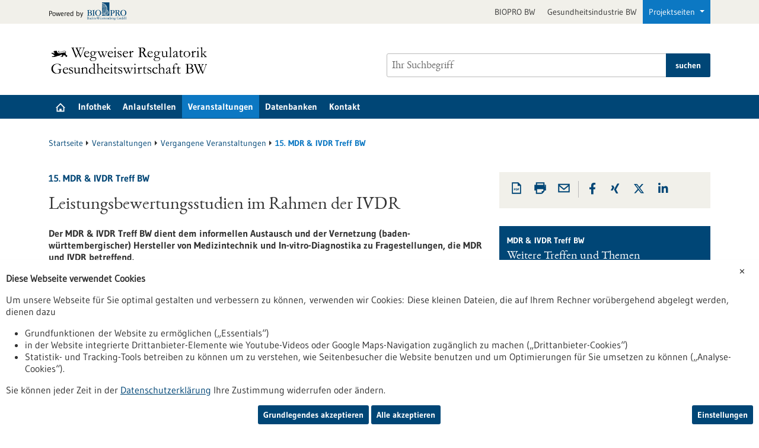

--- FILE ---
content_type: text/html; charset=UTF-8
request_url: https://regulatorik-gesundheitswirtschaft.bio-pro.de/veranstaltungen/vergangene-veranstaltungen/15-mdr-ivdr-treff-bw
body_size: 8436
content:
<!DOCTYPE html>
<html class="js" lang="de">
<head>
    <meta http-equiv="X-UA-Compatible" content="IE=edge">
    
<title>15. MDR &amp; IVDR Treff BW - Wegweiser Regulatorik Gesundheitswirtschaft BW</title>

<meta http-equiv="content-type" content="text/html; charset=UTF-8">
<meta name="msapplication-config" content="/packages/biopro_theme/themes/biopro_theme/img/icons/favicons/browserconfig.xml" />
<meta name="application-name" content="Wegweiser Regulatorik Gesundheitswirtschaft BW" />
<meta name="theme-color" content="#ffffff" />
<meta property="og:locale" content="de_DE" />
<meta property="og:title" content="15. MDR &amp; IVDR Treff BW" />
<meta property="og:description" content="" />
<meta property="og:type" content="website" />
<meta property="og:url" content="https://regulatorik-gesundheitswirtschaft.bio-pro.de/veranstaltungen/vergangene-veranstaltungen/15-mdr-ivdr-treff-bw" />
<meta property="og:updated_time" content="2022-09-15T15:44:14+02:00" />
<meta name="twitter:card" content="summary" />
<meta name="twitter:title" content="15. MDR &amp; IVDR Treff BW" />
<meta name="twitter:description" content="" />
<link rel="shortcut icon" type="image/x-icon" href="/packages/biopro_theme/themes/biopro_theme/img/icons/favicons/favicon.ico" />
<link rel="icon" type="image/x-icon" href="/packages/biopro_theme/themes/biopro_theme/img/icons/favicons/favicon.ico" />
<link rel="icon" type="image/png" href="/packages/biopro_theme/themes/biopro_theme/img/icons/favicons/favicon-96x96.png" sizes="96x96" />
<link rel="icon" type="image/png" href="/packages/biopro_theme/themes/biopro_theme/img/icons/favicons/favicon-32x32.png" sizes="32x32" />
<link rel="icon" type="image/png" href="/packages/biopro_theme/themes/biopro_theme/img/icons/favicons/favicon-16x16.png" sizes="16x16" />
<link rel="apple-touch-icon" href="/packages/biopro_theme/themes/biopro_theme/img/icons/favicons/apple-touch-icon.png" />
<link rel="apple-touch-icon" href="/packages/biopro_theme/themes/biopro_theme/img/icons/favicons/apple-touch-icon-57x57.png" sizes="57x57" />
<link rel="apple-touch-icon" href="/packages/biopro_theme/themes/biopro_theme/img/icons/favicons/apple-touch-icon-60x60.png" sizes="60x60" />
<link rel="apple-touch-icon" href="/packages/biopro_theme/themes/biopro_theme/img/icons/favicons/apple-touch-icon-72x72.png" sizes="72x72" />
<link rel="apple-touch-icon" href="/packages/biopro_theme/themes/biopro_theme/img/icons/favicons/apple-touch-icon-76x76.png" sizes="76x76" />
<link rel="apple-touch-icon-precomposed" href="/packages/biopro_theme/themes/biopro_theme/img/icons/favicons/apple-touch-icon-precomposed.png" />
<link rel="manifest" href="/packages/biopro_theme/themes/biopro_theme/img/icons/favicons/manifest.json" />
<script type="text/javascript">
    var CCM_DISPATCHER_FILENAME = "/index.php";
    var CCM_CID = 91176;
    var CCM_EDIT_MODE = false;
    var CCM_ARRANGE_MODE = false;
    var CCM_IMAGE_PATH = "/concrete/images";
    var CCM_APPLICATION_URL = "https://regulatorik-gesundheitswirtschaft.bio-pro.de";
    var CCM_REL = "";
    var CCM_ACTIVE_LOCALE = "de_DE";
    var CCM_USER_REGISTERED = false;
</script>

<link href="/packages/xw_editor_glossary/css/glossary.css?ccm_nocache=87beab90193edb5e8c908a23b26790835c4df3b8" rel="stylesheet" type="text/css" media="all" />
<script type="text/javascript" src="/concrete/js/jquery.js?ccm_nocache=fbf0584689644cc918fbc572809a7ab6db548ac6"></script>
<link href="/concrete/css/fontawesome/all.css?ccm_nocache=fbf0584689644cc918fbc572809a7ab6db548ac6" rel="stylesheet" type="text/css" media="all" />
<link href="/concrete/css/cms.css?ccm_nocache=fbf0584689644cc918fbc572809a7ab6db548ac6" rel="stylesheet" type="text/css" media="all" />
<link href="/packages/biopro_theme/css/style.css?ccm_nocache=e0bf5a17e6ffb9d15b2fdb6316c053988505e942" rel="stylesheet" type="text/css" media="all" />
<link href="/packages/active_cookie_consent/css/cookies-disclaimer.css?ccm_nocache=7523dc209f79d93d4c84fa4458c7e5b38c3c8731" rel="stylesheet" type="text/css" media="print" onload="this.media='all'" />
<link href="/xw/acc/css/cookies-disclaimer/styles" rel="stylesheet" type="text/css" media="print" onload="this.media='all'" />
<link href="/application/files/cache/css/9008c19889730d845a190ae65658321dcc064bff.css?ccm_nocache=fbf0584689644cc918fbc572809a7ab6db548ac6" rel="stylesheet" type="text/css" media="all" data-source="/packages/active_cookie_consent/css/ios_toggler.css?ccm_nocache=7523dc209f79d93d4c84fa4458c7e5b38c3c8731 /packages/shariff/css/xw-shariff.css?ccm_nocache=1cb79c79a9fa28180cdec37f664d3930518a12b9" />
    <meta name="viewport" content="width=device-width, initial-scale=1.0">

    
    <script>
        if (navigator.userAgent.match(/IEMobile\/10\.0/)) {
            var msViewportStyle = document.createElement('style');
            msViewportStyle.appendChild(
                document.createTextNode('@-ms-viewport{width:auto!important}')
            );
            document.querySelector('head').appendChild(msViewportStyle);
        }
    </script>
</head>
<body style="zoom:1">

<div id="sitetop" class="ccm-page ccm-page-id-91176 page-type-event page-template-event portal-biopro sub-portal-mdr-ivdr">

    <noscript><p>Bitte aktivieren Sie Javascript in Ihrem Browser!</p></noscript>

<div class="overlay displaynone"></div>

<script id="mobilenavigationtemplate" type="text/template">
    <div class="mobilenavigationouter">
        <a href="javascript:void(0);" class="iconlink filled mobilenavigationcloser">
            <span class="icon icon-close_off_canvas">
                <svg role="img" class="svg-close_off_canvas">
                    <title>Menü schließen</title>
                    <use xlink:href="/packages/biopro_theme/themes/biopro_theme/img/icons/svg/dist/svg-sprite.min.svg#close_off_canvas"></use>
                </svg>
            </span>
            <span class="invisible">Menü schließen</span>
        </a>
        <div class="mobilenavigation">
            <div class="inner">
                <div class="mm-header">
                    <div class="additional-menu mm-element">
                        
<ul class="languageselector firstlevellinks my-0">
        </ul>                    </div>

                    <div class="mm-element">
                        

    <div class="breadcrumbpath">
    <nav role="navigation">
        <h2 id="mobilebreadcrumbslabel" class="invisible">Sie befinden sich hier:</h2>
        <ol aria-describedby="mobilebreadcrumbslabel" class="breadcrumbslist">
        <li><a href="https://regulatorik-gesundheitswirtschaft.bio-pro.de/" target="">Startseite</a></li><li><a href="https://regulatorik-gesundheitswirtschaft.bio-pro.de/veranstaltungen" target="">Veranstaltungen</a></li><li><a href="https://regulatorik-gesundheitswirtschaft.bio-pro.de/veranstaltungen/vergangene-veranstaltungen" target="">Vergangene Veranstaltungen</a></li><li class="unlinkable"><strong title="aktuelle Seite">15. MDR &amp; IVDR Treff BW</strong></li>        </ol>
    </nav>
</div>

                    </div>
                </div>
                <div class="mobilenavigationwrapper">
                  

    <h2 class="invisible" id="mainnav">
    Hauptnavigation</h2>
<nav>
    <ul class="firstlevellinks flyoutitems">
        <li><a href="https://regulatorik-gesundheitswirtschaft.bio-pro.de/" >Startseite</a></li><li><a href="javascript:void(0);" class="collapsertoggle subpages-exist">Infothek</a><div class="bp-nav-submenu collapserpanel collapserclose section pagelinks links" data-initopen="no" aria-expanded="false" aria-hidden="true"><div class="bp-nav-submenu__header"><a href="https://regulatorik-gesundheitswirtschaft.bio-pro.de/infothek" class="title">Infothek</a></div><ul><li><a href="https://regulatorik-gesundheitswirtschaft.bio-pro.de/infothek/fachbeitraege" >Fachbeitr&auml;ge</a></li><li><a href="https://regulatorik-gesundheitswirtschaft.bio-pro.de/infothek/pressemitteilungen" >Pressemitteilungen</a></li><li><a href="https://regulatorik-gesundheitswirtschaft.bio-pro.de/infothek/podcasts-und-videos" >Podcasts und Videos</a></li><li><a href="https://regulatorik-gesundheitswirtschaft.bio-pro.de/infothek/orientierungshilfen" >Orientierungshilfen</a></li><li><a href="https://regulatorik-gesundheitswirtschaft.bio-pro.de/infothek/handlungsempfehlungen-und-diskussionspapiere" >Handlungsempfehlungen und Diskussionspapiere</a></li><li><a href="https://regulatorik-gesundheitswirtschaft.bio-pro.de/infothek/studien" >Studien</a></li></ul></div></li><li><a href="https://regulatorik-gesundheitswirtschaft.bio-pro.de/anlaufstellen" class="subpages-none">Anlaufstellen</a></li><li><a href="javascript:void(0);" class="collapsertoggle subpages-exist">Veranstaltungen</a><div class="bp-nav-submenu collapserpanel collapserclose section pagelinks links" data-initopen="no" aria-expanded="false" aria-hidden="true"><div class="bp-nav-submenu__header"><a href="https://regulatorik-gesundheitswirtschaft.bio-pro.de/veranstaltungen" class="title">Veranstaltungen</a></div><ul><li><a href="https://regulatorik-gesundheitswirtschaft.bio-pro.de/veranstaltungen/mdr-ivdr-treff" >MDR &amp; IVDR Treff BW</a></li><li><a href="https://regulatorik-gesundheitswirtschaft.bio-pro.de/veranstaltungen/regulatorik-nachgefragt" >Regulatorik Nachgefragt</a></li></ul></div></li><li><a href="https://regulatorik-gesundheitswirtschaft.bio-pro.de/datenbanken" class="subpages-none">Datenbanken</a></li><li><a href="https://regulatorik-gesundheitswirtschaft.bio-pro.de/kontakt" class="subpages-none">Kontakt</a></li>    </ul>
</nav>

                </div>
            </div>

            <div class="footermetalinks">
                <ul>
    <li>
        <a href="https://www.bio-pro.de/datenschutzerklaerung">
            Datenschutzerklärung        </a>
    </li>
    <li>
        <a href="https://www.bio-pro.de/erklaerung-zur-barrierefreiheit">
            Erklärung zur Barrierefreiheit        </a>
    </li>
    <li>
        <a href="https://www.bio-pro.de/impressum">
            Impressum        </a>
    </li>
    <li>
        <a href="https://www.bio-pro.de/sitemap">
            Sitemap        </a>
    </li>
    <li>
        <a href="https://www.bio-pro.de/biopro/kontakt-anfahrt">
            Kontakt        </a>
    </li>
</ul>            </div>
        </div>
    </div>
</script>

<div class="transformer">

        <header class="template-element ">

        <a href="#contentstart" class="jumpinvisible">zum Inhalt springen</a>
                    <div class="metanavigation">
                <div class="container maincontainer maingrid">
                    <div class="row">
                        <div class="col-sm-12">
                                                            <a href="https://www.bio-pro.de/" class="poweredby iconlink" aria-label="Zur bio-pro.de">
       <span class="prefix">Powered by</span>
       <span class="icon icon-logo_biopro">
            <svg class="svg-logo_biopro" role="img">
                <title>BIOPRO BW</title>
                <use xlink:href="/packages/biopro_theme/themes/biopro_theme/img/icons/svg/dist/svg-sprite.min.svg#logo_biopro"></use>
            </svg>
        </span>
    </a>

<ul class="topelement portallinks">
                <li>
            <a href="https://www.bio-pro.de/">BIOPRO BW</a>
        </li>
            <li>
            <a href="https://www.gesundheitsindustrie-bw.de/">Gesundheitsindustrie BW</a>
        </li>
    
            <li class="active">
            <a class="nav-link dropdown-toggle" href="#" role="button" data-bs-toggle="dropdown" aria-expanded="false">
                Projektseiten            </a>
            <ul class="dropdown-menu">
                                    <li><a class="mdr-ivdr active-result result-selected" href="https://regulatorik-gesundheitswirtschaft.bio-pro.de/">Wegweiser Regulatorik <br />Gesundheitswirtschaft BW</a></li>
                                    <li><a class="innovation" href="https://startup-innovation.bio-pro.de/">Innovation & Startups</a></li>
                            </ul>
        </li>
    </ul>
                        </div>
                    </div>
                </div>
            </div>
        
        <div class="banner">
            <div class="container maincontainer maingrid">
                <div class="row">
                    <div class="col-sm-12 col-md-6">
                        <div class="banneritem">
                            <div class="mainlogo">
                                <a href="https://regulatorik-gesundheitswirtschaft.bio-pro.de/" class="iconlink" aria-label="Zur Startseite">
                                            <span class="icon-logo_mdr-ivdr">
                                               <img class="icon-logo-print" src="/packages/biopro_theme/themes/biopro_theme/img/icons/svg/logo_mdr-ivdr.svg" alt=""/>
                                               <svg role="img" class="svg-logo svg-logo svg-logo_mdr-ivdr">
                                                   <title>Wegweiser Regulatorik <br />Gesundheitswirtschaft BW Logo</title>
                                                   <use xlink:href="/packages/biopro_theme/themes/biopro_theme/img/icons/svg/dist/svg-sprite.min.svg#logo_mdr-ivdr"></use>
                                               </svg>
                                            </span>
                                            </a>                            </div>
                        </div>
                    </div>
                    <div class="col-sm-12 col-md-6">
                        <div class="banneritem">
                            

    <form action="https://regulatorik-gesundheitswirtschaft.bio-pro.de/suche" role="search" class="mainsearchform standardsearchform webforms">
    <input type="hidden" name="pagesearch" value="1">
    <label for="headermainsearch" id="headermainsearchlabel" class="d-none">
        <span class="invisible">Bitte geben Sie einen Suchbegriff ein.</span>
    </label>
    <span class="twitter-typeahead search-text" style="position: relative; display: inline-block; direction: ltr;">
<label for="website_page_term_filter[list][]" class="invisible form-label" id="searchtext_label">Suche</label><input type="search" id="website_page_term_filter[list][]" name="website_page_term_filter[list][]" value="" type="search" placeholder="Ihr Suchbegriff" aria-labelledby="searchtext_label" class="headermainsearch typeahead tt-input" /><button type="submit" class="icon button iconlink">
                      <span class="icon icon-icon_search">
                        <svg class="svg-icon_search" role="img">
                          <title>Suche</title>
                          <use xmlns:xlink="http://www.w3.org/1999/xlink"
                               xlink:href="/packages/biopro_theme/themes/biopro_theme/img/icons/svg/dist/svg-sprite.min.svg#icon_search"></use>
                        </svg>
                      </span>
    <span class="invisible">Suche</span>
</button>
</span>
    <input type="hidden" value="header" name="origin">
    <input type="hidden" value="25" name="size">
        <button type="submit" class="button textbutton">
        <span>suchen</span>
    </button>
</form>

                        </div>
                    </div>
                </div>
            </div>
        </div>

        <div class="mainnavigation">
            <div class="container maincontainer maingrid">
                <div class="row">
                    <div class="col-sm-12 inner">
                    

    <h2 class="d-none" id="mainnav">
    Hauptnavigation</h2>
<nav>
    <ul class="firstlevellinks flyoutitems my-0">
        <li>
                   <a href="https://regulatorik-gesundheitswirtschaft.bio-pro.de/" class=" subpages-none" title="Startseite">
                     <span class="invisible">Startseite</span>
                     <span class="icon icon-startseite">
                         <svg class="svg-startseite" role="img" aria-describedby="svg-start-site">
                             <title id="svg-start-site">Startseite</title>
                             <use xlink:href="/packages/biopro_theme/themes/biopro_theme/img/icons/svg/dist/svg-sprite.min.svg#startseite"></use>
                         </svg>
                     </span>
                   </a>
                 </li><li><a href="javascript:void(0);" class="subpages-exist">Infothek</a><div class="flyoutwrapper row pushedout"><div class="col-md-12"><div class="flyouttop"><h2 class="overviewlink"><a href="https://regulatorik-gesundheitswirtschaft.bio-pro.de/infothek" class="title">Infothek</a></h2><a class="iconlink navigationtoggle" href="javascript:void(0);">
                     <span class="invisible">schließen</span>
                     <span class="icon icon-schliessen">
                         <svg class="svg-schliessen" role="img">
                             <title>schließen</title>
                             <use xlink:href="/packages/biopro_theme/themes/biopro_theme/img/icons/svg/dist/svg-sprite.min.svg#schliessen"></use>
                         </svg>
                     </span>
                   </a></div></div><ul class="col-sm-4 section pagelinks links"><li><a href="https://regulatorik-gesundheitswirtschaft.bio-pro.de/infothek/fachbeitraege" class="">Fachbeitr&auml;ge</a></li><li><a href="https://regulatorik-gesundheitswirtschaft.bio-pro.de/infothek/pressemitteilungen" class="">Pressemitteilungen</a></li></ul><ul class="col-sm-4 section pagelinks links"><li><a href="https://regulatorik-gesundheitswirtschaft.bio-pro.de/infothek/podcasts-und-videos" class="">Podcasts und Videos</a></li><li><a href="https://regulatorik-gesundheitswirtschaft.bio-pro.de/infothek/orientierungshilfen" class="">Orientierungshilfen</a></li></ul><ul class="col-sm-4 section pagelinks links"><li><a href="https://regulatorik-gesundheitswirtschaft.bio-pro.de/infothek/handlungsempfehlungen-und-diskussionspapiere" class="">Handlungsempfehlungen und Diskussionspapiere</a></li><li><a href="https://regulatorik-gesundheitswirtschaft.bio-pro.de/infothek/studien" class="">Studien</a></li></ul></li><li><a href="https://regulatorik-gesundheitswirtschaft.bio-pro.de/anlaufstellen" class="subpages-none">Anlaufstellen</a><div class="flyoutwrapper row pushedout"><div class="col-md-12"><div class="flyouttop"><h2 class="overviewlink"><a href="https://regulatorik-gesundheitswirtschaft.bio-pro.de/anlaufstellen" class="title">Anlaufstellen</a></h2><a class="iconlink navigationtoggle" href="javascript:void(0);">
                     <span class="invisible">schließen</span>
                     <span class="icon icon-schliessen">
                         <svg class="svg-schliessen" role="img">
                             <title>schließen</title>
                             <use xlink:href="/packages/biopro_theme/themes/biopro_theme/img/icons/svg/dist/svg-sprite.min.svg#schliessen"></use>
                         </svg>
                     </span>
                   </a></div></div></li><li><a href="javascript:void(0);" class="subpages-exist active">Veranstaltungen</a><div class="flyoutwrapper row pushedout"><div class="col-md-12"><div class="flyouttop"><h2 class="overviewlink"><a href="https://regulatorik-gesundheitswirtschaft.bio-pro.de/veranstaltungen" class="title">Veranstaltungen</a></h2><a class="iconlink navigationtoggle" href="javascript:void(0);">
                     <span class="invisible">schließen</span>
                     <span class="icon icon-schliessen">
                         <svg class="svg-schliessen" role="img">
                             <title>schließen</title>
                             <use xlink:href="/packages/biopro_theme/themes/biopro_theme/img/icons/svg/dist/svg-sprite.min.svg#schliessen"></use>
                         </svg>
                     </span>
                   </a></div></div><ul class="col-sm-4 section pagelinks links"><li><a href="https://regulatorik-gesundheitswirtschaft.bio-pro.de/veranstaltungen/mdr-ivdr-treff" class="">MDR &amp; IVDR Treff BW</a></li></ul><ul class="col-sm-4 section pagelinks links"><li><a href="https://regulatorik-gesundheitswirtschaft.bio-pro.de/veranstaltungen/regulatorik-nachgefragt" class="">Regulatorik Nachgefragt</a></li></ul></li><li><a href="https://regulatorik-gesundheitswirtschaft.bio-pro.de/datenbanken" class="subpages-none">Datenbanken</a><div class="flyoutwrapper row pushedout"><div class="col-md-12"><div class="flyouttop"><h2 class="overviewlink"><a href="https://regulatorik-gesundheitswirtschaft.bio-pro.de/datenbanken" class="title">Datenbanken</a></h2><a class="iconlink navigationtoggle" href="javascript:void(0);">
                     <span class="invisible">schließen</span>
                     <span class="icon icon-schliessen">
                         <svg class="svg-schliessen" role="img">
                             <title>schließen</title>
                             <use xlink:href="/packages/biopro_theme/themes/biopro_theme/img/icons/svg/dist/svg-sprite.min.svg#schliessen"></use>
                         </svg>
                     </span>
                   </a></div></div></li><li><a href="https://regulatorik-gesundheitswirtschaft.bio-pro.de/kontakt" class="subpages-none">Kontakt</a><div class="flyoutwrapper row pushedout"><div class="col-md-12"><div class="flyouttop"><h2 class="overviewlink"><a href="https://regulatorik-gesundheitswirtschaft.bio-pro.de/kontakt" class="title">Kontakt</a></h2><a class="iconlink navigationtoggle" href="javascript:void(0);">
                     <span class="invisible">schließen</span>
                     <span class="icon icon-schliessen">
                         <svg class="svg-schliessen" role="img">
                             <title>schließen</title>
                             <use xlink:href="/packages/biopro_theme/themes/biopro_theme/img/icons/svg/dist/svg-sprite.min.svg#schliessen"></use>
                         </svg>
                     </span>
                   </a></div></div></li>    </ul>
    <div class="additional-menu mm-element">
        
<ul class="languageselector firstlevellinks my-0">
        </ul>    </div>
</nav>

                        <a href="javascript:void(0);" class="iconlink filled mobilemenutoggle">
                            <span class="icon icon-menu ">
                                <svg role="img" class="svg-menu">
                                    <title>Menü anzeigen</title>
                                    <use xlink:href="/packages/biopro_theme/themes/biopro_theme/img/icons/svg/dist/svg-sprite.min.svg#menu"></use>
                                </svg>
                            </span>
                            <span class="invisible">Menü anzeigen</span>
                        </a>
                    </div>
                </div>
            </div>
        </div>

    </header>

    <div class="template-element aheadcontent">
            </div>
<div class="maingrid maincontainer maincontentwrapper container">
    <div class="row">
        <div class="col-lg-12 maincontent">
            

    <div class="breadcrumbpath">
    <nav role="navigation">
        <h2 id="mobilebreadcrumbslabel" class="invisible">Sie befinden sich hier:</h2>
        <ol aria-describedby="mobilebreadcrumbslabel" class="breadcrumbslist">
        <li><a href="https://regulatorik-gesundheitswirtschaft.bio-pro.de/" target="">Startseite</a></li><li><a href="https://regulatorik-gesundheitswirtschaft.bio-pro.de/veranstaltungen" target="">Veranstaltungen</a></li><li><a href="https://regulatorik-gesundheitswirtschaft.bio-pro.de/veranstaltungen/vergangene-veranstaltungen" target="">Vergangene Veranstaltungen</a></li><li class="unlinkable"><strong title="aktuelle Seite">15. MDR &amp; IVDR Treff BW</strong></li>        </ol>
    </nav>
</div>

        </div>
    </div>
    <div class="row">
        <main class="maincontent col-lg-8" id="contentstart">
            <div class="row print">
                

    
<div class="introblock editorblock col-md-12">
                        <em class="subheadline">15. MDR &amp; IVDR Treff BW</em>
        
        <h1>Leistungsbewertungsstudien im Rahmen der IVDR</h1>

                    <p class="intro">Der MDR & IVDR Treff BW dient dem informellen Austausch und der Vernetzung (baden-württembergischer) Hersteller von Medizintechnik und In-vitro-Diagnostika zu Fragestellungen, die MDR und IVDR betreffend. </p>
            </div>



    <div id="page-info-block-639505" class="ccm-block-page-info event-contentarea col-md-12">
    <div class="row event">
        <div class="col-md-6" itemscope="" itemtype="http://schema.org/Event">
            <div class="list">
                <div class="row">
                    <div class="event-item col-sm-4">Datum</div>
                    <div class="event-value col-sm-8">
                    <span>
                        <time datetime="2022-07-15T09:00:00+02:00" itemprop="startDate">15.07.2022</time>
                                            </span>
                                                    <br>
                            <span itemprop="OpeningHoursSpecification" itemscope="">
                            09:00 - 10:00                            Uhr                        </span>
                                            </div>
                </div>

                                <div class="row">
                    <div class="event-item col-sm-4">Ort</div>
                    <div class="event-value col-sm-8" itemprop="location">Online</div>
                </div>
                
                                    <div class="row">
                        <div class="event-item col-sm-4"> Anmeldefrist</div>
                        <div class="event-value col-sm-8" itemtype="http://schema.org/RegisterAction" itemscope="">
                            <time datetime="2022-07-14T16:18:00+02:00" itemprop="endDime">14.07.2022</time>
                        </div>
                    </div>
                
                                    <div class="row">
                        <div class="event-item col-sm-4">Kosten</div>
                        <div class="event-value col-sm-8">kostenfrei</div>
                    </div>
                            </div>
    
            
                    </div>

        <div class="col-md-6">
            <div class="list">
                
                                    <div class="row">
                        <div class="event-item col-sm-4">Zielgruppe</div>
                        <div class="event-value col-sm-8">Medizintechnik- &amp; IVD-Unternehmen mit Sitz in Baden-Württemberg (Geschäftsführer, Regulatorisches Personal)</div>
                    </div>
                
                                    <div class="row">
                        <div class="event-item col-sm-4">Veranstalter</div>
                        <div class="event-value col-sm-8">BIOPRO Baden-Württemberg GmbH</div>
                    </div>
                
                                    <div class="row">
                        <div class="event-item col-sm-4">Kontakt</div>
                        <div class="event-value col-sm-8">Sarah Triller<br />
E-Mail: triller@bio-pro.de</div>
                    </div>
                
                                    <div class="row">
                        <div class="event-item col-sm-4">Sprache</div>
                        <div class="event-value col-sm-8">Deutsch<br/></div>
                    </div>
                
                
                            </div>
        </div>
    </div>
</div>


    

    
<div id="589192" class="col-md-12 nofloat editorblock">
            <div class="imagemodule imagemodule-hr module col-md-12 textleftfloat">
        

<div class="inner">
    <figure class="image">

      <span class="imagewrapper ">
            <noscript class="responsiveImage" data-alt="" data-resolutions="https://regulatorik-gesundheitswirtschaft.bio-pro.de/application/files/cache/thumbnails/banner-abgelaufene-veranstaltungen-5c9526e460c7a2323a6937cb29dc0f7d.png">
                <img alt="" src="https://regulatorik-gesundheitswirtschaft.bio-pro.de/application/files/cache/thumbnails/banner-abgelaufene-veranstaltungen-5c9526e460c7a2323a6937cb29dc0f7d.png">
            </noscript>
       </span>

                    <figcaption class="smalltext">
                                            </figcaption>
        
    </figure>
</div>
    </div>
            </div>




    <h2 id="638113" class="subheading clearfix col-md-12">Thema des Tages – Worum geht es heute?</h2>


    
<div id="638298" class="col-md-12 nofloat editorblock">
            <p>Sie haben Fragen rund um das Thema Leistungsbewertungsstudien im Rahmen der IVDR? Sie suchen den Erfahrungs- und Ideenaustausch mit anderen Herstellern?</p><p>Dann kommen Sie zum 15. MDR &amp; IVDR Treff BW!</p><p><strong>Dr. Frank Kischkel, Senior Consultant Regulatory &amp; Clinical Affairs von der seleon GmbH</strong>, wird uns in einem kurzen Impuls erste Einblicke in das Thema geben. Anschlie&szlig;end haben Sie die Gelegenheit mit den anderen Teilnehmenden in den Austausch zu treten.</p>    </div>



    <h2 id="638114" class="subheading clearfix col-md-12">Wer kann teilnehmen?</h2>


    
<div id="638115" class="col-md-12 nofloat editorblock">
            <p>Der MDR &amp; IVDR Treff BW ist ein Angebot der Soforthilfe f&uuml;r <strong>Hersteller</strong> von Medizintechnik und/oder In-vitro-Diagnostika bevorzugt mit Sitz in <strong>Baden-W&uuml;rttemberg</strong>.</p><p>Um den Austausch zu f&ouml;rdern ist jeder Treff auf <strong>max. 10-15 Teilnehmende</strong> beschr&auml;nkt. Das Angebot richtet sich an Gesch&auml;ftsf&uuml;hrer/-innen oder regulatorisches Personal. Aufgrund der limitierten Platzanzahl behalten wir es uns vor nur eine Teilnahme von je einer Person pro Unternehmen zuzulassen.</p><p><strong>Eine Anmeldung ist zwingend erforderlich.</strong></p>    </div>



    <h2 id="638116" class="subheading clearfix col-md-12">Wir freuen uns auf Sie!</h2>
            </div>
        </main>
        <aside class="col-lg-4">
            <div class="row">
                

    <div id="page-info-block-block_573939_8jM" class="ccm-block-page-info marginalarea col-md-12">
    <div class="module articledata">
         <div class="inner">
             <div class="infoblock services clearfix">
                 <section class="sharer">
                     <h5 class="invisible">Download und Druckfunktionen</h5>
                     <ul class="funktionen">
                         <li>
                             <a href="https://regulatorik-gesundheitswirtschaft.bio-pro.de/veranstaltungen/vergangene-veranstaltungen/15-mdr-ivdr-treff-bw/sendPdf/573939" class="iconlink" rel="nofollow">
                                 <span class="icon">
                                     <svg class="svg-download" role="img">
                                         <title>Download der Seite als PDF</title>
                                         <use xmlns:xlink="http://www.w3.org/1999/xlink" xlink:href="/packages/biopro_theme/themes/biopro_theme/img/icons/svg/dist/svg-sprite.min.svg#download"></use>
                                     </svg>
                                 </span>
                                 <span class="invisible">Download der Seite als PDF</span>
                              </a>
                         </li>
                         <li>
                             <a href="?prn=1" class="printlink iconlink" rel="nofollow">
                                <span class="icon">
                                    <svg class="svg-printer" role="img">
                                        <title>Seite drucken</title>
                                        <use xmlns:xlink="http://www.w3.org/1999/xlink" xlink:href="/packages/biopro_theme/themes/biopro_theme/img/icons/svg/dist/svg-sprite.min.svg#printer"></use>
                                    </svg>
                                </span>
                                <span class="invisible">Seite drucken</span>
                            </a>
                         </li>
                         <li>
                             <a href="mailto:?body=Link zur Webseite: https%3A%2F%2Fregulatorik-gesundheitswirtschaft.bio-pro.de%2Fveranstaltungen%2Fvergangene-veranstaltungen%2F15-mdr-ivdr-treff-bw&amp;subject=BIOPRO:%2015.%20MDR%20%26%20IVDR%20Treff%20BW" class="maillink iconlink">
                                 <span class="icon">
                                     <svg class="svg-email" role="img">
                                         <title>Recommend</title>
                                         <use xmlns:xlink="http://www.w3.org/1999/xlink" xlink:href="/packages/biopro_theme/themes/biopro_theme/img/icons/svg/dist/svg-sprite.min.svg#email"></use>
                                    </svg>
                                </span>
                                <span class="invisible">Recommend</span>
                            </a>
                        </li>
                     </ul>
                 </section>
                 <section class="sharer">
                     <h5 class="invisible">Social-Media-Funktionen</h5>
                     <div class="xan-shariff-container  page-info-shariff">
    <div class="shariff"  data-lang="de" data-services="facebook,xing,twitter,linkedin" data-theme="white" data-orientation="" data-button-style="icon" data-url="https://regulatorik-gesundheitswirtschaft.bio-pro.de/veranstaltungen/vergangene-veranstaltungen/15-mdr-ivdr-treff-bw"
         data-mail-url="mailto:"
                            data-mail-body=""
        >
    </div>
</div>                 </section>
             </div>
                                           </div>
    </div>
</div>



    <article id="638157" role="article" class="clearfix emphasized module teaser  col-md-12 " itemscope itemtype="https://schema.org/Article">
    <div class="inner">

        
        <header>
                            <em class="subheadline">MDR & IVDR Treff BW</em>
            
                            <h2 itemprop="headline, name">
                    <a href="https://regulatorik-gesundheitswirtschaft.bio-pro.de/veranstaltungen/mdr-ivdr-treff" itemprop="url">Weitere Treffen und Themen</a>
                </h2>
                    </header>

        
        
                    <p itemprop="description">Alle Informationen sowie die weiteren Termine und Themen finden Sie hier.</p>
        
            </div>
</article>



        <div id="638158" class="imagemodule module imagemodule-hr col-md-12 textleftfloat">
        

<div class="inner">
    <figure class="image">
        <span class="imagewrapper">
            <picture><!--[if IE 9]><video style='display: none;'><![endif]--><source srcset="https://regulatorik-gesundheitswirtschaft.bio-pro.de/application/files/9716/0260/1520/MDR_Logo_CMYK.jpg 2x, https://regulatorik-gesundheitswirtschaft.bio-pro.de/application/files/thumbnails/bpt_xlarge/9716/0260/1520/MDR_Logo_CMYK.jpg 1x" media="(min-width: 1280px)" width="1890" height="1215" /><source srcset="https://regulatorik-gesundheitswirtschaft.bio-pro.de/application/files/9716/0260/1520/MDR_Logo_CMYK.jpg 2x, https://regulatorik-gesundheitswirtschaft.bio-pro.de/application/files/thumbnails/bpt_large/9716/0260/1520/MDR_Logo_CMYK.jpg 1x" media="(min-width: 1024px)" width="1890" height="1215" /><source srcset="https://regulatorik-gesundheitswirtschaft.bio-pro.de/application/files/9716/0260/1520/MDR_Logo_CMYK.jpg 2x, https://regulatorik-gesundheitswirtschaft.bio-pro.de/application/files/thumbnails/bpt_mediumLarge/9716/0260/1520/MDR_Logo_CMYK.jpg 1x" media="(min-width: 768px)" width="1890" height="1215" /><source srcset="https://regulatorik-gesundheitswirtschaft.bio-pro.de/application/files/thumbnails/bpt_medium_2x/9716/0260/1520/MDR_Logo_CMYK.jpg 2x, https://regulatorik-gesundheitswirtschaft.bio-pro.de/application/files/thumbnails/bpt_medium/9716/0260/1520/MDR_Logo_CMYK.jpg 1x" media="(min-width: 640px)" width="1890" height="1215" /><source srcset="https://regulatorik-gesundheitswirtschaft.bio-pro.de/application/files/thumbnails/bpt_small_2x/9716/0260/1520/MDR_Logo_CMYK.jpg 2x, https://regulatorik-gesundheitswirtschaft.bio-pro.de/application/files/thumbnails/bpt_small/9716/0260/1520/MDR_Logo_CMYK.jpg 1x" media="(min-width: 480px)" width="1890" height="1215" /><source srcset="https://regulatorik-gesundheitswirtschaft.bio-pro.de/application/files/thumbnails/bpt_xsmall_2x/9716/0260/1520/MDR_Logo_CMYK.jpg 2x, https://regulatorik-gesundheitswirtschaft.bio-pro.de/application/files/thumbnails/bpt_xsmall/9716/0260/1520/MDR_Logo_CMYK.jpg 1x" media="(min-width: 320px)" width="1890" height="1215" /><!--[if IE 9]></video><![endif]--><img src="/application/files/9716/0260/1520/MDR_Logo_CMYK.jpg" alt="Logo MDR-IVDR" /></picture>        </span>
            </figure>
</div>
    </div>
    


    <h2 id="638119" class="subheading clearfix col-md-12">Mit einem Impulsvortrag von:</h2>


        <div id="638159" class="imagemodule module imagemodule-hr whiteframe col-md-12 textleftfloat">
        

<div class="inner">
    <figure class="image">
        <a href="http://www.seleon.de" target="_blank" class="imagelink" aria-label="externer Link Seleon">
            <span class="imagewrapper">
                <picture><!--[if IE 9]><video style='display: none;'><![endif]--><source srcset="https://regulatorik-gesundheitswirtschaft.bio-pro.de/application/files/6416/2340/1889/Logo_seleon_RGB_freigestellt.png 2x, https://regulatorik-gesundheitswirtschaft.bio-pro.de/application/files/6416/2340/1889/Logo_seleon_RGB_freigestellt.png 1x" media="(min-width: 1280px)" width="511" height="127" /><source srcset="https://regulatorik-gesundheitswirtschaft.bio-pro.de/application/files/6416/2340/1889/Logo_seleon_RGB_freigestellt.png 2x, https://regulatorik-gesundheitswirtschaft.bio-pro.de/application/files/6416/2340/1889/Logo_seleon_RGB_freigestellt.png 1x" media="(min-width: 1024px)" width="511" height="127" /><source srcset="https://regulatorik-gesundheitswirtschaft.bio-pro.de/application/files/6416/2340/1889/Logo_seleon_RGB_freigestellt.png 2x, https://regulatorik-gesundheitswirtschaft.bio-pro.de/application/files/6416/2340/1889/Logo_seleon_RGB_freigestellt.png 1x" media="(min-width: 768px)" width="511" height="127" /><source srcset="https://regulatorik-gesundheitswirtschaft.bio-pro.de/application/files/6416/2340/1889/Logo_seleon_RGB_freigestellt.png 2x, https://regulatorik-gesundheitswirtschaft.bio-pro.de/application/files/6416/2340/1889/Logo_seleon_RGB_freigestellt.png 1x" media="(min-width: 640px)" width="511" height="127" /><source srcset="https://regulatorik-gesundheitswirtschaft.bio-pro.de/application/files/6416/2340/1889/Logo_seleon_RGB_freigestellt.png 2x, https://regulatorik-gesundheitswirtschaft.bio-pro.de/application/files/6416/2340/1889/Logo_seleon_RGB_freigestellt.png 1x" media="(min-width: 480px)" width="511" height="127" /><source srcset="https://regulatorik-gesundheitswirtschaft.bio-pro.de/application/files/6416/2340/1889/Logo_seleon_RGB_freigestellt.png 2x, https://regulatorik-gesundheitswirtschaft.bio-pro.de/application/files/thumbnails/bpt_xsmall/6416/2340/1889/Logo_seleon_RGB_freigestellt.png 1x" media="(min-width: 320px)" width="511" height="127" /><!--[if IE 9]></video><![endif]--><img src="/application/files/6416/2340/1889/Logo_seleon_RGB_freigestellt.png" alt="Logo seleon" /></picture>            </span>
            <span class="button" aria-hidden="true">
                <span class="invisible">Neues Fenster: Seleon</span>
                <span class="icon icon-external_link">
                    <svg class="svg-external_link" role="img">
                        <title>Externer Link:</title>
                        <use xlink:href="/packages/biopro_theme/themes/biopro_theme/img/icons/svg/dist/svg-sprite.min.svg#external_link"></use>
                    </svg>
                </span>
            </span>
        </a>
          </figure>
</div>
    </div>
    
            </div>
        </aside>
    </div>
</div>
<div class="mainfooter template-element">
    <div class="container maincontainer maingrid">
        <div class="row">
                        
        </div>
    </div>

    <footer>
        <div class="footer-links">
            <div class="container maincontainer maingrid">
                <div class="navwrapper row">
                    <div class="col-sm-12">
                        <h2 class="invisible" id="footernav">Footer Navigation</h2>
                        <nav>
                            

    <ul class="firstlevellinks grid_9">
    <li class="subgrid_3 inner richfooteritem"><span class="columntitle">Infothek</span><ul class="section pagelinks links"><li><a href="https://regulatorik-gesundheitswirtschaft.bio-pro.de/infothek/fachbeitraege" target="">Fachbeitr&auml;ge</a></li><li><a href="https://regulatorik-gesundheitswirtschaft.bio-pro.de/infothek/pressemitteilungen" target="">Pressemitteilungen</a></li><li><a href="https://regulatorik-gesundheitswirtschaft.bio-pro.de/infothek/podcasts-und-videos" target="">Podcasts und Videos</a></li><li><a href="https://regulatorik-gesundheitswirtschaft.bio-pro.de/infothek/orientierungshilfen" target="">Orientierungshilfen</a></li><li><a href="https://regulatorik-gesundheitswirtschaft.bio-pro.de/infothek/handlungsempfehlungen-und-diskussionspapiere" target="">Handlungsempfehlungen und Diskussionspapiere</a></li><li><a href="https://regulatorik-gesundheitswirtschaft.bio-pro.de/infothek/studien" target="">Studien</a></li></ul></li><li class="subgrid_3 inner richfooteritem"><span class="columntitle"><a href="https://regulatorik-gesundheitswirtschaft.bio-pro.de/anlaufstellen" target="">Anlaufstellen</a></span></li><li class="subgrid_3 inner richfooteritem"><span class="columntitle">Veranstaltungen</span><ul class="section pagelinks links"><li><a href="https://regulatorik-gesundheitswirtschaft.bio-pro.de/veranstaltungen/mdr-ivdr-treff" target="">MDR &amp; IVDR Treff BW</a></li><li><a href="https://regulatorik-gesundheitswirtschaft.bio-pro.de/veranstaltungen/regulatorik-nachgefragt" target="">Regulatorik Nachgefragt</a></li></ul></li><li class="subgrid_3 inner richfooteritem"><span class="columntitle"><a href="https://regulatorik-gesundheitswirtschaft.bio-pro.de/datenbanken" target="">Datenbanken</a></span></li><li class="subgrid_3 inner richfooteritem"><span class="columntitle"><a href="https://regulatorik-gesundheitswirtschaft.bio-pro.de/kontakt" target="">Kontakt</a></span></li></ul>

                            <ul class="firstlevellinks grid_3">
                                
<li class="richfooteritem subgrid_3">
    <span class="columntitle">Projektseiten</span>
    <ul class="pagelinks">
                    <li><a href="https://regulatorik-gesundheitswirtschaft.bio-pro.de/">Wegweiser Regulatorik <br />Gesundheitswirtschaft BW</a></li>
                    <li><a href="https://startup-innovation.bio-pro.de/">Innovation & Startups</a></li>
            </ul>
</li>

<li class="richfooteritem subgrid_3">
    <span class="columntitle">Portale</span>
    <ul class="pagelinks">
                    <li><a href="https://www.bio-pro.de/">BIOPRO BW</a></li>
                    <li><a href="https://www.gesundheitsindustrie-bw.de">Gesundheitsindustrie BW</a></li>
            </ul>
</li>

                            </ul>
                        </nav>
                    </div>
                </div>
                <ul class="mobilelinks">
                    <li>
                        <a href="#sitetop" title="Nach oben springen">Nach oben</a>
                    </li>
                </ul>
            </div>
        </div>

        <div class="footer-upper container maincontainer maingrid">
            <div class="row">
                <div class="col-sm-12">
                                </div>
            </div>
        </div>

        <div class="footer-lower">
            <div class="container maincontainer maingrid">
                <div class="row">
                    <div class="col-sm-12">
                        <ul>
    <li>
        <a href="https://www.bio-pro.de/datenschutzerklaerung">
            Datenschutzerklärung        </a>
    </li>
    <li>
        <a href="https://www.bio-pro.de/erklaerung-zur-barrierefreiheit">
            Erklärung zur Barrierefreiheit        </a>
    </li>
    <li>
        <a href="https://www.bio-pro.de/impressum">
            Impressum        </a>
    </li>
    <li>
        <a href="https://www.bio-pro.de/sitemap">
            Sitemap        </a>
    </li>
    <li>
        <a href="https://www.bio-pro.de/biopro/kontakt-anfahrt">
            Kontakt        </a>
    </li>
</ul>                    </div>
                </div>
            </div>
        </div>

        <div class="footer-end container maincontainer maingrid">
            <div class="row">
                <div class="col-sm-12 px-0"><span class="copysign">&copy; </span>2026 </div>
            </div>
        </div>
    </footer>
</div>

</div> <!-- div.transformer -->

<div class="printinfo">
    <span class="currenturl">
        <span class="label">Seiten-Adresse:</span> https://regulatorik-gesundheitswirtschaft.bio-pro.de/veranstaltungen/vergangene-veranstaltungen/15-mdr-ivdr-treff-bw    </span>
</div>


        </div><!-- div.ccm-page -->

        <script type="text/javascript" src="/application/files/cache/js/85bba096b5424cee99549bf2e2e7ad7096550784.js?ccm_nocache=fbf0584689644cc918fbc572809a7ab6db548ac6" data-source="/packages/xw_editor_glossary/js/glossary.js?ccm_nocache=87beab90193edb5e8c908a23b26790835c4df3b8 /concrete/js/features/imagery/frontend.js?ccm_nocache=fbf0584689644cc918fbc572809a7ab6db548ac6"></script>
<script type="text/javascript" src="/xw/de-de/frontend/js"></script>
<script type="text/javascript" src="/concrete/js/bootstrap.js?ccm_nocache=b1d02dea4dd6793a980273c03aa772973c5a204d"></script>
<script type="text/javascript" src="/concrete/js/moment.js?ccm_nocache=4b2908224ca6ca0f163b0d513d1e8d7e6fc3db41"></script>
<script type="text/javascript" src="/concrete/js/vue.js?ccm_nocache=fbf0584689644cc918fbc572809a7ab6db548ac6"></script>
<script type="text/javascript" src="/concrete/js/cms.js?ccm_nocache=fbf0584689644cc918fbc572809a7ab6db548ac6"></script>
<script type="text/javascript" src="/application/files/cache/js/19ae2eaea47d53c26e94cfa5dfcaa074ef44e062.js?ccm_nocache=fbf0584689644cc918fbc572809a7ab6db548ac6" data-source="/ccm/assets/localization/core/js /ccm/assets/localization/jquery/ui/js /packages/biopro_theme/js/core.sitemap.override.js?ccm_nocache=e0bf5a17e6ffb9d15b2fdb6316c053988505e942 /packages/biopro_theme/js/vendor/jquery.validate.min.js?ccm_nocache=e0bf5a17e6ffb9d15b2fdb6316c053988505e942 /packages/biopro_theme/js/vendor/jquery.colorbox-min.js?ccm_nocache=e0bf5a17e6ffb9d15b2fdb6316c053988505e942 /packages/biopro_theme/js/vendor/jquery-ui/accordion.js?ccm_nocache=e0bf5a17e6ffb9d15b2fdb6316c053988505e942 /packages/biopro_theme/js/vendor/matchMedia.js?ccm_nocache=e0bf5a17e6ffb9d15b2fdb6316c053988505e942 /packages/biopro_theme/js/vendor/matchMedia.addListener.js?ccm_nocache=e0bf5a17e6ffb9d15b2fdb6316c053988505e942 /packages/biopro_theme/js/vendor/enquire.min.js?ccm_nocache=e0bf5a17e6ffb9d15b2fdb6316c053988505e942 /packages/biopro_theme/js/vendor/hammer.min.js?ccm_nocache=e0bf5a17e6ffb9d15b2fdb6316c053988505e942 /packages/biopro_theme/js/vendor/jquery.hammer.js?ccm_nocache=e0bf5a17e6ffb9d15b2fdb6316c053988505e942 /packages/biopro_theme/js/vendor/modernizr.js?ccm_nocache=e0bf5a17e6ffb9d15b2fdb6316c053988505e942 /packages/biopro_theme/js/vendor/jquery.socialshareprivacy.js?ccm_nocache=e0bf5a17e6ffb9d15b2fdb6316c053988505e942 /packages/biopro_theme/js/vendor/svg4everybody-modified.js?ccm_nocache=e0bf5a17e6ffb9d15b2fdb6316c053988505e942 /packages/biopro_theme/js/vendor/typeahead.bundle.min.js?ccm_nocache=e0bf5a17e6ffb9d15b2fdb6316c053988505e942 /packages/xw_timeline/js/slick.js?ccm_nocache=74a41e3dd1054fe4cba9acc95dfd4613aec38ba3 /ccm/biopro/js/global.js /packages/biopro_theme/js/dist/app.js?ccm_nocache=e0bf5a17e6ffb9d15b2fdb6316c053988505e942"></script>
<script type="text/javascript" src="/xw/acc/de-de/js/config"></script>
<script type="text/javascript" src="/packages/active_cookie_consent/js/acc.js?ccm_nocache=7523dc209f79d93d4c84fa4458c7e5b38c3c8731"></script>
<script type="text/javascript" src="/xw/acc/de-de/js/trackers-manager"></script>
<script type="text/javascript" src="/application/files/cache/js/dfae9b8f3fed6f7cd65dbfb20ee69d304289946a.js?ccm_nocache=fbf0584689644cc918fbc572809a7ab6db548ac6" data-source="/packages/shariff/js/shariff.min.js?ccm_nocache=1cb79c79a9fa28180cdec37f664d3930518a12b9"></script>

    </body>
</html>


--- FILE ---
content_type: text/html; charset=UTF-8
request_url: https://regulatorik-gesundheitswirtschaft.bio-pro.de/index.php/xw/acc/de/get_message
body_size: 1170
content:
<div class="acc-popup acc-popup--bottom shadow-sm" data-cookie-disclaimer="true" data-toggled-on="" style="display: none;">
    <div class="acc-popup__wrapper p-0">
        <div class="acc-popup__body">
                            <button class="acc-close-icon js-btn-deny" data-function="close_only">&#x2715</button>
                        <div class="acc-popup__content"><p><b>Diese Webseite verwendet Cookies</b></p><p>Um unsere Webseite f&uuml;r Sie optimal gestalten und verbessern zu k&ouml;nnen,&nbsp;verwenden wir Cookies:&nbsp;Diese kleinen Dateien, die auf Ihrem Rechner vor&uuml;bergehend abgelegt werden, dienen dazu&nbsp;</p><ul type="disc"><li>Grundfunktionen&nbsp;der Website zu erm&ouml;glichen (&bdquo;Essentials&ldquo;)</li><li>in der Website integrierte Drittanbieter-Elemente wie Youtube-Videos oder Google Maps-Navigation zug&auml;nglich zu machen (&bdquo;Drittanbieter-Cookies&ldquo;)</li><li>Statistik- und Tracking-Tools betreiben zu k&ouml;nnen um zu verstehen, wie Seitenbesucher die Website benutzen und um Optimierungen f&uuml;r Sie umsetzen zu k&ouml;nnen (&bdquo;Analyse-Cookies&ldquo;).</li></ul><p>Sie k&ouml;nnen jeder Zeit in der <a href="https://www.bio-pro.de/datenschutzerklaerung">Datenschutzerkl&auml;rung</a> Ihre Zustimmung widerrufen oder &auml;ndern.</p></div>
            <div class="acc-popup__controls">
                <div class="acc-popup__controls-start">
                                            <button class="btn btn-info acc-btn-accept-essentials js-btn-accept-essentials">Grundlegendes akzeptieren</button>
                    
                    <button class="btn btn-default acc-btn-accept-all js-btn-accept-all">Alle akzeptieren</button>
                </div>
                <div class="acc-popup__controls-end">
                                            <button class="btn btn-default" type="button" data-bs-toggle="collapse" data-bs-target=".acc-popup__body >.acc-optout-options" aria-expanded="false">Einstellungen</button>
                                    </div>
                <div class="acc-optout-options collapse mt-2 mb-2">
    <div class="acc-optout-options__inner row g-3">
        <div class="col-md-4">
            <div class="card h-100">
                <div class="card-header"><label><strong>Grundlegendes</strong></label></div>
                <div class="card-body">
                    <p>Essenzielle Cookies ermöglichen grundlegende Funktionen und sind für die einwandfreie Funktion der Website erforderlich.</p>
                </div>
            </div>
        </div>

                    <div class="col-md-4">
                <div class="card h-100">
                    <div class="card-header">
                        <label class="ios-toggler-wrapper">
                            <strong>Analyse</strong>
                            <input type="checkbox" class="ios-toggler ios-toggler--round-flat ios-toggler--sm acc-type-switcher js-type-switcher" data-type="analytics">
                            <span class="ios-toggler-ui"></span>
                        </label>
                    </div>
                    <div class="card-body">
                        <p>Wir nutzen eTracker, um die Nutzung unserer Website analysieren und regelmäßig verbessern zu können. Über die gewonnenen Statistiken können wir unsere Seite verbessern und für Sie als Nutzer interessanter ausgestalten. Die erhobenen Daten werden dauerhaft gespeichert und pseudonym analysiert.</p>
                    </div>
                </div>
            </div>
        
        <div class="col-md-4">
                    </div>
    </div>
    <div class="text-end mt-3">
        <button class="btn btn-default acc-btn-accept js-btn-accept">Speichern</button>
    </div>
</div>
            </div>
            <div class="acc-optout-options collapse mt-2 mb-2">
    <div class="acc-optout-options__inner row g-3">
        <div class="col-md-4">
            <div class="card h-100">
                <div class="card-header"><label><strong>Grundlegendes</strong></label></div>
                <div class="card-body">
                    <p>Essenzielle Cookies ermöglichen grundlegende Funktionen und sind für die einwandfreie Funktion der Website erforderlich.</p>
                </div>
            </div>
        </div>

                    <div class="col-md-4">
                <div class="card h-100">
                    <div class="card-header">
                        <label class="ios-toggler-wrapper">
                            <strong>Analyse</strong>
                            <input type="checkbox" class="ios-toggler ios-toggler--round-flat ios-toggler--sm acc-type-switcher js-type-switcher" data-type="analytics">
                            <span class="ios-toggler-ui"></span>
                        </label>
                    </div>
                    <div class="card-body">
                        <p>Wir nutzen eTracker, um die Nutzung unserer Website analysieren und regelmäßig verbessern zu können. Über die gewonnenen Statistiken können wir unsere Seite verbessern und für Sie als Nutzer interessanter ausgestalten. Die erhobenen Daten werden dauerhaft gespeichert und pseudonym analysiert.</p>
                    </div>
                </div>
            </div>
        
        <div class="col-md-4">
                    </div>
    </div>
    <div class="text-end mt-3">
        <button class="btn btn-default acc-btn-accept js-btn-accept">Speichern</button>
    </div>
</div>
        </div>
    </div>
</div>


--- FILE ---
content_type: image/svg+xml
request_url: https://regulatorik-gesundheitswirtschaft.bio-pro.de/packages/biopro_theme/themes/biopro_theme/img/icons/svg/logo_mdr-ivdr.svg
body_size: 23328
content:
<?xml version="1.0" encoding="UTF-8" standalone="no"?>
<!-- Created with Inkscape (http://www.inkscape.org/) -->

<svg viewBox="0 0 1742 348" id="logo_mdr-ivdr" xmlns="http://www.w3.org/2000/svg">
  <path d="M1309.5 32.9c-4.4 1.5-8 3.3-8 3.9 0 .6 2 2.2 4.5 3.4l4.5 2.3.3 41.5c.1 22.8 0 42.9-.3 44.7-.5 2.9-1 3.2-6.7 4.5-3.4.7-6.3 1.9-6.6 2.5-.3 1 3.8 1.3 18.3 1.3 14.4 0 18.6-.3 18.3-1.2-.3-.7-2.7-1.7-5.4-2.3-2.7-.5-5.5-1.4-6.1-1.8-1-.6-1.3-12-1.3-51.3 0-47.4-.1-50.4-1.7-50.3-1 0-5.4 1.3-9.8 2.8zM1652 32c-1.9 1.1-5.7 2.7-8.3 3.6-5.3 1.8-5.7 3.5-.9 4.5 6.5 1.3 6.2-1.1 6.2 46.3 0 34.4-.3 43.6-1.3 45-.8 1-3.1 2.1-5.3 2.5-8.2 1.3-3.1 2.6 11.6 2.9 12.4.2 15 0 15-1.2 0-.8-1.8-1.8-4.4-2.5-5.3-1.3-5.6-2-5.6-16.4V106h3.4c2.9 0 4.4 1.1 10.7 7.7 8.9 9.4 14.9 16.6 14.9 18 0 1.5-2.5 2.3-7.1 2.3-2.8 0-3.9.4-3.9 1.5 0 1.4 2.3 1.6 17.5 1.3 13.2-.2 17.5-.6 17.5-1.5 0-.7-.8-1.3-1.9-1.3-5.8 0-12.2-5.8-33.7-30.9l-3.2-3.6 8.1-6.9c8.8-7.7 16.2-12 22-13 2.3-.4 3.7-1.2 3.7-2.1 0-1.2-2.1-1.5-11.7-1.5-13.3 0-22.3.9-22.3 2.1 0 .5 1.2 1.1 2.8 1.5 5.4 1.2 8.2 2.7 8.2 4.4 0 3.2-19.7 19-23.6 19-1.2 0-1.4-6.1-1.4-36.5 0-40.8.5-38.6-7-34.5zM713.2 33.6c-1.5 1-2.2 2.5-2.2 4.8 0 4.2 1.7 6.4 5.7 7.2 2.6.5 3.7.1 5.7-1.9 3.2-3.2 3.3-6.7.3-9.5-2.7-2.6-6.4-2.8-9.5-.6zM1607.2 33.6c-1.5 1-2.2 2.5-2.2 4.9 0 6.1 6.1 9.3 10.8 5.8 7.6-5.6-.9-16.2-8.6-10.7zM967.4 35.5c-.9 2.2-.6 2.4 6.2 3.6 10 1.7 9.4-1.4 9.4 47.8 0 32.6-.3 43.1-1.2 44.4-.9 1.1-3.4 1.9-7.5 2.3-3.5.4-6.8 1.3-7.4 2-1 1.2 2.7 1.4 22.7 1.4 19.9 0 23.6-.2 22.4-1.3-.8-.8-3.5-1.9-6-2.6-9.5-2.7-9-1.3-9-25.1V87h6.3c7.6 0 9.1 1.3 15.7 13.5 2.3 4.4 7.9 14.4 12.3 22.2l8 14.3h14.4c10.9 0 14.4-.3 14.1-1.2-.3-.7-2.1-1.6-4.1-2-6.1-1.3-11.5-4.6-14.8-9.1-3.2-4.4-14.1-22.6-20.3-33.9l-3.7-6.7 4-2.1c10.2-5.1 15.3-12.7 15.4-22.5.1-7.6-2.6-13.8-8.1-18.7-6.4-5.7-8.6-6.1-40-6.5-25.3-.4-28.3-.3-28.8 1.2zm48.6 5.6c6 2.6 8.8 5.4 11.6 11.4 3.6 7.7 2.9 14.3-2.4 21.4-3.5 4.7-9.6 7.1-19.7 7.8l-8.5.6V60.7c0-16.3.3-21.7 1.3-22.1 2.3-1 13.2.6 17.7 2.5zM244.5 36.1c-.8 1.3-.9 1.2 4 3 4.3 1.6 4.1 1.1 13 24.4 4.6 12 30 73.5 31.6 76.7.6 1.1 1.6 1.4 3 1.1 1.7-.5 4.8-5.9 13.2-23.2l10.9-22.6 5.1 10c2.7 5.5 7.4 15.6 10.4 22.5s5.9 12.9 6.4 13.5c1.7 1.7 3.6-1.7 8.2-14.5 2.5-6.9 8.9-24 14.2-38 5.3-14 10.9-29.1 12.5-33.5 4.2-12.3 5.5-14.4 10.6-16.5 7.3-3.2 5.5-4-8.7-4-9.7 0-13 .3-12.7 1.2.3.7 2 1.6 3.9 2.1 4.4 1.1 5.9 2.4 5.9 5.1 0 3.2-9.9 31.4-20.2 57.3l-9.3 23.2-2.5-5.7c-1.5-3.1-5.7-12.8-9.4-21.4l-6.8-15.7 4.7-11.8c10.4-25.7 11.7-27.5 20.5-29.8 5.9-1.5 6.5-1.9 5.5-3.4-.4-.7-5.9-1.1-15.1-1.1-12.1 0-14.4.2-14.4 1.5 0 .9.9 1.5 2.3 1.5 1.2 0 3.3.7 4.6 1.6 3 2.1 2.5 4.8-3.3 18.6S325.8 74 325 74c-1.1 0-14.1-31.1-13.8-32.9.2-1.1 2-1.9 5.6-2.4 3.3-.6 5.2-1.3 4.9-2-.5-1.7-36.9-1.7-37.4 0-.3.8 1.3 1.4 4.6 1.9 2.8.3 5.7 1.4 6.6 2.4.8.9 6.3 12.4 12.1 25.5l10.5 23.7-1.5 3.8c-2.6 6.6-15 31-15.7 31-.8 0-4.8-9.3-17-40-12.8-32.3-17-44-16.3-45.1.3-.5 2.3-.9 4.5-.9 3.2 0 3.9-.3 3.9-2 0-1.9-.7-2-15.4-2-9.9 0-15.7.4-16.1 1.1zM1425.1 61.7c-2.2 6.5-6 11.2-11.7 14.9-3 1.9-5.2 3.9-4.9 4.4.4.6 2.8 1 5.5 1h4.9l.3 25.1.3 25.1 3.2 2.8c1.8 1.6 4.9 3.2 6.9 3.6 8.1 1.5 22.4-3.5 22.4-7.9 0-2.1.1-2.1-5.1.3-5.8 2.6-12.3 2.6-14.8.1-2.7-2.7-3.2-7.9-2.9-30.1l.3-19.5 10.6-.3c9.1-.2 10.7-.5 11.1-2 1-3.8 0-4.2-10.8-4.2H1430v-5.4c0-11.2-2.4-15.1-4.9-7.9zM110 68.6c-1.9 1.3-4.1 3.2-4.7 4.1-1.6 2.1-1.7 6.4-.2 9.6 3.1 6.9 12.4 6.3 37.9-2.4 15.7-5.4 19.6-6.3 25.6-6.4 6.2 0 7.5.3 10.7 2.8 4.2 3.2 4.6 5.3 1.6 9.1-2 2.5-2.3 2.6-13.3 2.6-8.1 0-13.3.6-18.7 2-17.3 4.7-20.7 5.3-30.9 5.3-8.9.1-11.4-.3-16.4-2.3-5.7-2.4-6-2.7-7.2-7.1-.6-2.5-2.4-6.9-3.9-9.7-1.5-2.9-2.5-5.8-2.1-6.7.5-1.3.2-1.5-1.7-.8-1.2.4-5.8.7-10.1.5-6.1-.3-9.5.2-14.8 1.8L55 73.3v3.9c0 3.5.2 3.8 1.9 2.9 2.4-1.3 4.7.9 2.9 2.7-3 3-9.4.7-11.1-3.8-.4-1-.6-.8-.6.7-.1 3.2 4.4 6.3 9.1 6.3 2.7 0 3.8.4 3.5 1.2-.2.7-1.2 1.2-2.1 1.2-.9-.1-1.6.6-1.6 1.7 0 2.7 1.8 3.3 4.5 1.5 3.3-2.2 3.5-2.1 3.5 2v3.7l-8.1-.6c-7-.4-8.3-.9-10.4-3.1-2-2.1-3.3-2.6-7.5-2.6-6.4 0-9 1.3-9 4.5 0 2.1.5 2.5 2.9 2.5 1.6 0 4.2 1.1 5.8 2.3 1.5 1.3 8.3 5.9 15.1 10.2 6.8 4.2 12 8.1 11.5 8.5-.4.4-3.2 2.5-6 4.8-4.6 3.5-5.7 4-9.2 3.5-7.5-1-15.1 2.1-15.1 6.2 0 1.3 2.6 1.5 15.8 1.5 15.6 0 15.8-.1 30.5-4.4 8.1-2.4 15.3-5 16-5.8.8-1.1 3.7-1.7 9.1-2.1 8.3-.6 7.7-.4 28-11.1 3.7-2 7.7-3.6 8.9-3.6 1.8 0 1.9.4 1.3 4.6-.3 2.6-.6 6.6-.6 9 0 4-.3 4.4-2.7 4.9-7.3 1.5-10.4 2.7-11.8 4.7-.8 1.2-1.1 2.5-.7 2.8.4.3 6 .4 12.4.1l11.8-.6 3.5-7.4c2-4 4.5-8.6 5.6-10.2l2-2.8 4.7 3.3c2.6 1.8 8.2 4.8 12.4 6.6 6.9 3 9.1 5 5.4 5-1.7 0-6.6 3.8-6.6 5.1 0 .5 4.3.9 9.5.9h9.4l.6-3.3c.4-1.7.5-5.5.3-8.2l-.3-5-4.5-1c-6-1.3-6.7-1.9-7.4-5.9-.4-1.9-2-6.7-3.6-10.6l-3-7.2 3.5-3.3c4-3.7 4.4-6.7 1.9-12.1-3.4-7.1-13.6-10-25-7.1-3.3.9-12.2 3.8-19.7 6.6-21.2 7.9-25.5 8.4-29.7 3.9-2.6-2.8-2.5-6.4.1-10.7 1.1-1.8 1.9-3.5 1.7-3.6-.2-.2-1.9.8-3.8 2.1zm-43 4.9c-.7.9-1.5 1.3-1.7 1.1-.7-.7.7-2.6 1.9-2.6.6 0 .6.6-.2 1.5zM717.6 69.9c-2.1 2.2-6.1 4.9-8.8 6.1-5.5 2.3-5.8 4-1 5.2 6 1.6 6.3 3.2 6 26.7-.3 24-.2 23.5-8.8 25.4-2.9.7-5.5 1.8-5.7 2.4-.4 1 3.9 1.3 18.1 1.3 10.2-.1 18.6-.4 18.6-.8 0-.5-2.5-1.6-5.5-2.6-3-.9-5.8-2.2-6.2-2.9-.4-.7-.8-15.3-.8-32.6 0-20.8-.4-31.5-1-31.8-.6-.2-2.8 1.5-4.9 3.6zM1611.6 69.9c-2.2 2.2-6.1 4.9-8.8 6.1-5.3 2.3-5.8 4-1.4 5.1 6.5 1.8 6.6 2.1 6.6 25 0 11.4-.4 21.9-.9 23.2-.8 2-2.1 2.8-7.2 3.8-3.4.8-6.4 2-6.6 2.6-.4 1 3.9 1.3 18.1 1.3 10.2-.1 18.6-.4 18.6-.9s-2.6-1.7-5.7-2.7l-5.8-1.9-.3-32.8c-.2-25.8-.5-32.7-1.5-32.7-.7 0-3 1.8-5.1 3.9zM882 72.7c-2.3 3.2-5.4 5.7-9.2 7.7-3.2 1.6-5.8 3.5-5.8 4.2 0 .8 1.7 1.6 4.1 2 2.2.4 4.6 1.3 5.4 2 2.3 2.4 3.5 40.7 1.3 43-.4.3-3.3 1.2-6.4 1.8-3.2.6-5.9 1.7-6.2 2.4-.3.9 4.7 1.2 21.7 1.2 20.2 0 24.4-.5 21.1-2.5-.5-.3-4.4-1-8.7-1.5-5.5-.6-8.1-1.3-9-2.6-.9-1.3-1.3-6.3-1.3-18.1 0-17.7.5-20.2 5.5-26.1 2.5-3 3.2-3.3 6.4-2.8 10.9 1.8 12.1 1.8 13.6.6 2.4-2 1.9-8.3-.8-10.8-4.5-4.3-10.8-2.1-18.5 6.2-2.8 3.2-5.2 6.2-5.2 6.7s-.4.9-1 .9-1-3.8-1-9.5c0-11.1-.8-11.8-6-4.8zM1558 68.8c0 2.2-8.2 10-12.9 12.1-2.8 1.4-5.1 3-5.1 3.7 0 .6 2.1 1.6 4.7 2 3.6.7 5.1 1.5 6 3.4 1.8 3.5 1.8 40.3.1 41.8-.7.5-3.6 1.3-6.5 1.7-3 .4-5.4 1.3-5.7 2.1-.5 1.2 2.9 1.4 21.4 1.4 19.5 0 25.1-.6 22.2-2.4-.5-.3-4.6-1-9.2-1.5-4.6-.6-8.7-1.4-9.1-1.8-.4-.5-.9-8.9-1.1-18.9l-.3-18.1 3.8-5.7c3.8-5.6 4-5.8 7.5-5.2 11.9 1.9 12.2 1.9 14.2.1 4.3-3.9.5-12.5-5.5-12.5-5.5 0-14.5 6.9-18.7 14.2-1.2 2.1-1.4 1.3-1.8-7.2-.4-8-.8-9.5-2.2-9.8-1-.2-1.8.1-1.8.6zM406.3 71.9c-4.7 1.2-11.7 5.6-14.9 9.3-6.4 7.7-10.1 21.4-8.5 31.6 1.8 11 6.2 17.8 15 23 4.1 2.4 5.6 2.7 14.1 2.7 8.4 0 10.2-.3 15.3-2.9 7.9-3.8 13.8-9.5 13-12.4-.5-2.2-.5-2.2-4.2.7-10.7 8.4-22.2 9.1-32.2 1.9-6.9-5-12.5-20.1-10.5-28.2l.6-2.6h22.5c12.3 0 22.6-.4 22.9-.9 1.1-1.7-2.4-10.6-5.5-14.4-4.4-5.3-10.1-7.9-17.9-8.3-3.6-.2-7.9.1-9.7.5zm14.7 4.6c5.6 2.9 9.3 11 5.8 13.1-1.4.9-30.8 2.8-31.5 2-2.2-2.1 5.7-12.8 11.2-15.2 4-1.8 11-1.7 14.5.1zM469.8 72.3c-4.8 1.4-6.2 2.2-11.1 6.6-9.5 8.5-10.1 24.6-1.3 33.5 2.2 2.3 5.2 4.9 6.6 5.7 2.4 1.6 2.4 1.6-4 3.7-7.6 2.6-10 4.6-10 8.3 0 2.1 1.1 3.7 4.4 6.3 2.3 2 4.7 3.6 5.3 3.6.5 0 1.8.6 2.8 1.4 1.8 1.3 1.6 1.5-2.6 3.6-10.1 5.2-14.9 10.9-14.9 17.8 0 3.4.6 4.8 3.4 7.5 1.8 1.8 5.5 4.4 8.2 5.8 4.5 2.2 6 2.4 19.9 2.4 16.6-.1 21.9-1.4 30.4-7.5 11.4-8.3 10.8-25.7-1-31.8-3.7-1.9-7.1-2.5-17.5-3.2-7.1-.5-15.1-1.4-17.9-2-5.2-1.1-11.5-4.3-11.5-5.8 0-3.3 9.8-7.2 18.1-7.2 19.2 0 32.1-16.7 25.7-33.3-.6-1.5-.8-3-.6-3.3.3-.2 3.6.3 7.3 1.1 8.5 2 9.7 1.6 9.3-3.2l-.3-3.8-8.9.4c-8.6.3-9.2.2-16-3.3-8.3-4.2-16.4-5.3-23.8-3.3zm12.5 3.1c8.5 3.5 13 14.3 10.9 26.5-1.2 7.1-3.2 10.4-8.2 13.8-6.6 4.5-15.6 1.9-19.9-5.7-4.4-7.9-3.8-24.3 1.2-30.6 3.8-4.9 10.1-6.5 16-4zm8 69.6c10.4 1.1 14.5 3.1 17.1 8.3 1.7 3.6 1.7 4 .1 8.2-2.3 6.1-7.2 10-15.6 12.6-9.7 2.9-22.4 2.4-28.9-1.1-12.3-6.9-11.9-19.5.9-26.2 6-3.1 10.9-3.5 26.4-1.8zM662.5 71.9c-7.7 1.9-15.4 8.1-19.1 15.3-9.9 19.5-5.2 40.5 11 49.1 3.4 1.8 5.8 2.2 13.6 2.2 8.5 0 10.1-.3 15.1-2.8 7.6-3.9 12.9-8.9 12.9-12.3v-2.7l-3.2 2.7c-8.7 7-16.2 8.8-25.4 6.1-11.3-3.3-18.8-14.8-18.2-27.9l.3-6.1 22.8-.3L695 95v-3.1c0-4.3-4.4-12.3-8.5-15.5-6.4-4.9-15.4-6.6-24-4.5zm14 4.5c4 1.7 7.7 7 7.3 10.5-.4 3.2-2.2 3.6-19 4.5-15.9.8-16.1.7-10.9-7.5 4.9-7.7 14.4-10.9 22.6-7.5zM756 72.6c-7.2 3.1-11 8.6-11 15.9 0 8.9 3.3 12.4 18 19.3 11.2 5.3 15.5 8.8 17 14.1 2.2 7.6-4.6 14.6-13.3 13.8-7.1-.6-12.5-4.8-16.2-12.5-4.1-8.5-6-8.3-5.2.5.4 3.8.7 7.8.7 9 0 3 4 5 12.7 6.3 11.1 1.7 20.9-1.2 26-7.8 3.8-5 4.4-14 1.4-20-2.7-5.2-6.3-7.9-18.2-13.4-13.5-6.3-16.5-11-11.9-18.5 4.8-8 17.5-5 23.7 5.4 3.9 6.7 5.3 5.7 4.6-3-.3-3.9-1.1-7.5-1.7-7.9-4.4-3-20.7-3.7-26.6-1.2zM823.4 72.4c-9.9 3.1-17.8 12.2-20.9 24.1-4.3 16.7 1 31.8 13.5 38.9 5.1 2.9 6.2 3.1 15 3.1 8.9 0 9.9-.2 15.6-3.3 7.7-4.2 12.7-9.2 12.2-12.2-.3-2.1-.4-2.1-4.3 1-6.7 5.4-9.4 6.4-17 6.4-8.4 0-13.6-2.3-18.7-8.3-4.5-5.3-6.8-12.1-6.8-20.4V95h46v-2.8c0-7.3-7.7-16.9-15.9-19.8-4.6-1.7-13.4-1.6-18.7 0zm16.6 4.4c3.9 1.9 7.5 8 6.5 11.1-.7 2.4-4.3 3-21 3.3-13.7.3-14 .1-8.7-7.7 5.1-7.5 15.6-10.5 23.2-6.7zM1090 72.6c-8 2.5-13.4 7.4-17.7 16.1-3.7 7.5-3.8 8-3.8 18.7 0 10.1.2 11.5 2.7 16.2 9.5 18.1 33.8 20.7 50.8 5.6 3.5-3.1 4.1-4.2 3.6-6l-.8-2.3-3 2.6c-10.2 8.6-22.9 9.6-32.7 2.5-6.9-5-12.7-20.5-10.7-28.4l.6-2.6 22.8-.2 22.7-.3-.3-3.3c-.3-4.9-3.6-10.5-8.2-14.5-6.5-5.5-16.5-7.1-26-4.1zm19.6 6.7c3.5 3.8 4.6 8.9 2.2 10.3-1.3.8-30.7 2.8-31.4 2.1-1.1-1.1 1-5.8 4.4-9.8 4.7-5.5 8.3-7 15.6-6.6 5.3.3 6.2.7 9.2 4zM1160.9 71.6c-1.5.3-5.1 1.9-8 3.7-7.5 4.5-11.2 10.8-11.7 19.7-.2 3.8.1 8.4.7 10.2 1.2 3.7 5.7 9 10.5 12.4l3 2-6.5 2.4c-7.7 2.8-9.9 4.5-9.9 7.8 0 2.9 5.4 8.2 11.1 10.7l3.9 1.8-5.2 3c-2.9 1.6-6.4 3.9-7.8 4.9-3.7 2.8-7 8.8-7 12.5 0 4.4 5.4 10.3 12.3 13.4 4.7 2.2 6.6 2.4 19.7 2.4 12.8 0 15.2-.3 20.7-2.3 15.1-5.8 21.8-17.9 16.1-29.2-3.8-7.4-11.7-11-24.3-11-8.3 0-20.5-2-25.2-4-9.4-4.1-2.7-9.6 13.3-11 7.3-.6 10.4-1.4 14.5-3.6 10.8-5.9 15.4-17.5 11.4-28.9-.8-2.1-1.2-4.1-1-4.3.2-.3 3.6.3 7.5 1.3 8.1 2 9.3 1.5 8.8-3.6l-.3-3.4-9.1.3c-8.8.4-9.2.3-15.6-3.2-6.6-3.7-15-5.2-21.9-4zm11.5 3.8c7.2 3 11.1 11.7 10.4 23.6-.7 12-5.2 17.9-14.5 18.7-6 .6-10.7-2.3-14.3-8.7-2-3.8-2.4-5.8-2.4-13 0-7.1.4-9.4 2.4-13.5 3.9-7.6 10.8-10.3 18.4-7.1zm14.9 70.7c5.4 1.5 9.6 5.6 10.4 10.1.9 6.1-3.2 11.9-11.2 15.9-5.5 2.7-7.9 3.3-15.9 3.7-14 .7-22-2.8-26.6-11.7-2.8-5.4 2.4-14.5 10.5-18.3 3.5-1.7 5.6-1.8 16.5-1.4 6.9.4 14.2 1.1 16.3 1.7zM1484 72.4c-11.3 2.4-21 11-24.5 21.7-2.4 7.1-1.7 19.7 1.4 25.7 3.4 6.6 9.6 12.8 16 15.9 5 2.5 6.7 2.8 16.1 2.8 9.3 0 11.1-.3 16-2.6 8-3.9 13.5-9.1 17.1-16.4 2.6-5.4 3.1-7.4 3.1-13.7-.1-8.6-1.9-14.3-6.7-20.8-8.3-11.3-22.8-16-38.5-12.6zm19.1 4.2c4.3 2.1 9.5 8.8 11.5 14.5 2.6 7.4 2.6 22.6.1 28.9-2.8 6.9-6.5 11-12.1 13.6-9.1 4.2-18.5 2.5-25.3-4.7-4.5-4.8-6.5-10.2-7-19.4-.9-14.1 2.8-25.5 9.9-30.8 5.9-4.4 16.6-5.4 22.9-2.1zM1360.5 73.9c-5.9 2.7-10 6.5-14 13.2-4.1 6.6-4.3 10.2-.7 10.7 3.6.5 7-2.3 8.3-7 2.6-9.7 7-13.8 14.7-13.8 6.2 0 9.8 3.7 10.7 11.1.4 3 .5 6.8.3 8.4-.3 3.2-.1 3-13.2 9.2-12.9 6-21.9 16.2-21.9 24.6 0 6.2 2.8 8.2 11.2 8.1 7.2-.2 10.4-1.4 18.2-6.9l4.6-3.3 1.2 3.9c2.2 7.2 11.3 9.3 17.4 3.9 3.5-3 6.5-8.5 5.3-9.7-.3-.4-1.9.6-3.4 2-3.2 3-5 3.3-7.8 1.3-1.8-1.4-1.9-2.8-1.9-24.3 0-25.4-.4-27.5-6.8-31.3-4.3-2.7-16.5-2.7-22.2-.1zm18.7 32.8c.3 1.6.2 6.2-.1 10.3-.6 7.3-.7 7.5-4.9 10.7-2.4 1.8-6.1 3.8-8.3 4.4-3.5 1.1-4.3 1-6.7-.8-5.1-3.8-4-10.2 3.1-17 3.6-3.5 14-10.3 15.8-10.3.4 0 .9 1.2 1.1 2.7zM524 75.4c0 .8 1.5 1.7 3.4 2 1.8.4 4 1.4 4.8 2.4 1.8 2 15.6 28.9 24.7 47.9 4.6 9.8 6.8 13.3 8.1 13.3 1.3 0 4-4.3 10.1-16.4 4.6-9.1 8.7-16.2 9-15.8.3.4 3.4 7.8 6.9 16.4 3.8 9.8 6.7 15.8 7.6 15.8 1.9 0 7.6-11.7 17.5-35.6 4.5-10.9 9.2-21.2 10.3-22.8 1.2-1.6 4.1-3.7 6.5-4.8 2.9-1.2 4.1-2.2 3.4-2.9-1.3-1.3-28.3-.8-28.2.6 0 .5 2.3 1.7 5.1 2.7 7.7 2.5 8.2 4 4.2 13.3-1.4 3.3-4.7 11.5-7.4 18.2-8 20-7 19.4-11.8 7.2-8.3-21.4-12-31.5-12.3-33.8-.5-2.9 2.3-4.7 8.3-5.6 2-.3 3.9-1.2 4.2-2 .5-1.3-2-1.5-17.4-1.5-14.6 0-18 .3-18 1.4 0 .7 2 1.9 4.5 2.6 2.4.7 4.9 1.8 5.4 2.4 1.4 1.6 8.1 19.8 8.1 21.9 0 .9-2.8 7.2-6.1 14l-6.2 12.2-7.2-14.5c-4-8-9-18.5-11.1-23.3-4.3-10-4-11.9 1.7-12.7 2.2-.3 3.5-1.1 3.7-2.3.3-1.6-1-1.7-15.7-1.7-13.1 0-16.1.3-16.1 1.4zM1216 75.3c0 .7 2.1 2 4.8 2.8l4.7 1.4.5 22c.5 20.5.7 22.3 2.8 26.7 6.1 12.4 18.1 13.5 33.6 3.3 3.8-2.5 7.1-4.5 7.2-4.5.2 0 .4 2.5.4 5.6 0 6.5-1.5 6.2 13.3 2.3 4.8-1.3 8.7-2.9 8.7-3.5 0-.6-2.3-1.4-5-1.7-2.8-.3-5.6-.9-6.2-1.3-.8-.5-.9-8.2-.5-27.6l.5-26.8h-12.9c-10.2 0-12.9.3-12.9 1.4 0 .8 2.3 1.7 6.7 2.4 3.6.6 7 1.7 7.4 2.4.5.7.9 10.4.9 21.6V122l-4.7 3c-8.3 5.3-17.1 6.5-23.3 3.1-5.5-2.9-6-5.6-5.8-31.1l.1-22.5-10.2-.3c-8-.2-10.1 0-10.1 1.1zM491.9 206.5c-.3.2-4.1 1.1-8.5 1.8-5.6 1-8 1.8-8.2 2.9-.2 1.1.8 1.8 3.2 2.2 2 .4 4.8 1.8 6.3 3.1l2.8 2.3.3 18.3.4 18.2-2.4-.7c-1.2-.4-5-1.4-8.3-2.3-11.3-2.8-24.2.1-32.8 7.6-7.3 6.5-11.7 20.5-9.7 31.2 2.1 11.2 7.5 18.4 16.9 22.7 4.6 2.1 6.3 2.4 12.6 1.9 3.9-.3 10.5-1.7 14.6-3.1 4.2-1.4 7.9-2.6 8.2-2.6.4 0 .7 1.6.7 3.5 0 4-.5 4 11.5 1.6 6.7-1.3 9.1-2.2 9.3-3.4.3-1.4-.4-1.7-3.7-1.7-7.5 0-7.1 2.9-7.1-53.6V206h-2.8c-1.6 0-3.1.2-3.3.5zm-12 51.8c7.3 4.9 7.6 5.7 8 27.4l.3 19.3-4.8 2.2c-3.7 1.7-6.8 2.3-12.4 2.3-6.5 0-8.2-.4-12.3-2.8-16.8-9.9-16.5-41 .5-49.6 6.1-3.1 15-2.6 20.7 1.2zM1372.9 207c-6.2 1.1-10.2 3.3-14.9 8.2-5.8 5.9-9.8 14.8-11 24.3-1.6 12.3-1.4 12-7.5 14.9-7.8 3.6-7 5.6 2.1 5.6h4.4l-.2 24.2-.3 24.2-5.5 1.7c-10.2 3.1-7.5 3.8 14.5 3.7 15 0 20.5-.3 20.2-1.2-.2-.6-3.5-1.7-7.3-2.3-10.3-1.9-10-1.1-10.6-28-.4-16.1-.2-23 .6-23.5.6-.4 5.2-.8 10.2-.8 7.2 0 9.3-.3 9.8-1.5 1.4-3.7-.3-4.5-9.8-4.5-5 0-9.7-.4-10.5-.9-1.1-.7-1.3-3.6-.9-14.4.5-14.9 1.3-17.2 7.1-20.7 4.2-2.6 6.4-2.5 15.8.7 9 3 12.3 2.4 13.5-2.3.6-2.2.2-3.2-2-5.1-1.5-1.3-3.8-2.3-5-2.3-1.3 0-3.6-.2-5.2-.4s-5-.1-7.5.4zM531 208.5c-1.4.7-5.3 2.2-8.8 3.1-3.4.9-6.1 2.2-5.9 2.7.2.6 2.4 1.6 5 2.4 2.6.7 5.1 2.2 5.7 3.3.7 1.2.9 17 .8 45.7l-.3 43.7-5.7 1.4c-3.2.8-5.8 1.8-5.8 2.3 0 .6 7.7.8 18.3.7 18.8-.3 22.1-1.2 13.7-3.6-2.5-.7-5.6-1.6-7-2l-2.5-.7-.3-18.9-.2-18.9 5.7-5.7c8.4-8.4 15.7-9.9 23.9-4.9 5.3 3.2 5.8 5.5 6.2 27.1.2 12 0 20.4-.7 21.5-.5 1-2.9 2.3-5.2 2.8-2.3.6-4.4 1.6-4.7 2.3-.3.9 3.5 1.2 15.8 1.2 12.2 0 16.1-.3 15.8-1.2-.4-1.1-1.5-1.5-9-3.2l-2.8-.6.7-21.3c.7-23.5.2-26.4-4.9-32.2-4-4.6-10.4-6.9-17.2-6.2-6.7.7-12.5 3.6-18.7 9.4l-4.9 4.6V207h-2.2c-1.3.1-3.4.7-4.8 1.5zM1196 208.5c-1.4.7-5.3 2.2-8.8 3.1-3.4.9-6.1 2.2-5.9 2.7.2.6 2.4 1.6 5 2.4 2.6.7 5.1 2.2 5.7 3.3.7 1.2.9 17 .8 45.7l-.3 43.7-5.7 1.4c-3.2.8-5.8 1.8-5.8 2.3 0 .6 7.7.8 18.3.7 17.3-.3 21.9-1.2 15.7-3-1.4-.4-4.5-1.3-7-2l-4.5-1.3-.3-18.9-.2-18.9 5.7-5.7c8.4-8.4 15.7-9.9 23.9-4.9 5.3 3.2 5.8 5.5 6.2 26.4.2 10.4-.1 20.1-.6 21.5-.7 1.8-2.1 2.7-5.2 3.5-2.4.6-4.5 1.6-4.8 2.3-.3.9 3.5 1.2 15.8 1.2 12.2 0 16.1-.3 15.8-1.2-.4-1.1-1.5-1.5-9.1-3.2l-2.7-.6.6-20.8c.5-14.6.3-22-.5-25-2.6-9.2-11.4-15-21.5-13.9-6.7.7-12.5 3.6-18.7 9.4l-4.9 4.6V207h-2.2c-1.3.1-3.4.7-4.8 1.5zM73 210.6c-18.1 3.9-33.5 17.1-40.1 34.2-2.6 7-3.7 23.2-2 31.2 3.8 17.6 17.6 32 36.1 37.4 13 3.9 37.4 2.9 51.5-2.1 11-3.9 10.9-3.7 11.5-21.9.6-17.4.5-17.4 8.2-17.4 5.5 0 7.8-.7 7.8-2.5 0-1.5-35.5-3.2-44.5-2-8.1 1-7.3 3 1.7 3.9 12.8 1.2 13.5 2.1 13.7 18.1.2 14.3-3.5 19.1-16.5 21.5-14.4 2.7-26.4-.6-36.8-10.1-12.1-11-17.6-23.3-17.6-39.3 0-15.4 4.9-27.4 15.1-37.1 7.2-6.9 14.1-10.1 24.5-11.6 18.6-2.6 32.2 3.9 39.9 19.1 3.7 7.4 4.9 5.6 4-6.3l-.7-9.6-5-2.1c-2.8-1.2-8-2.8-11.7-3.6-8.5-1.8-30.5-1.7-39.1.2zM673.8 210.7c-2.4 2.8-2.7 4.7-1.3 8 2.9 6.8 13.5 4 13.5-3.6 0-4.8-9-8.1-12.2-4.4zM927.1 211.6c-2.4 3.1-2.5 3.3-1.1 6.9 2.1 5.6 10.6 5.2 13.1-.6 1-2.6.9-3.4-.8-5.7-2.9-3.9-8.3-4.2-11.2-.6zM1493 210.7c-1.9.1-6.8.6-10.7.9-10.3.8-9.9 2.9.9 3.8 4.4.4 8.5.9 9 1.2.4.3.8 20.3.8 44.5 0 49.7.5 47-8.1 48.4-5 .8-7.9 2.1-7.9 3.5s45.2 1.3 56-.1c20-2.4 33-14.6 33-30.9-.1-12.1-6.6-20.7-19.4-25.8l-4.8-1.9 4.4-2.6c9.8-5.7 14-13.8 11.9-22.4-2.3-9-9.4-15.5-19.8-17.9-5.3-1.3-34.9-1.7-45.3-.7zm38.6 4.8c8.2 2.4 13.4 9.4 13.4 18 0 4-4.1 12.4-7.6 15.7-1.6 1.5-4.7 3.5-6.9 4.4-4.6 1.9-20.3 3-22.5 1.5-1.1-.8-1.5-4.8-1.8-20.4-.4-18.4-.3-19.5 1.4-20 4.3-1.1 19.3-.6 24 .8zm4.1 46.5c7.7 2.7 12.9 7.9 15 14.9 3.7 12.9-1.9 24.7-14.2 30.2-6.8 3-18.6 3.2-23.6.3-5.5-3.3-5.9-4.8-5.9-27.2V260h11.5c9 0 12.8.4 17.2 2zM1650.7 211.6c-1.5 1.5-.6 3.4 1.6 3.4 1.2 0 3.3.7 4.5 1.6 1.9 1.3 2.2 2.2 1.7 4.7-.9 4.4-11.6 29.7-12.5 29.7-1 0-13.1-27.8-13.7-31.6-.5-2.9-.4-3 4.9-4 10.1-1.8 5.3-2.9-13.7-3.2-15.5-.2-18.5 0-18.5 1.2 0 .9 1.6 1.6 4.9 2.1 2.7.4 5.6 1.4 6.4 2.3 2.7 3 22.7 49.1 22.1 51-1.3 3.8-15.8 33.2-16.4 33.2-1 0-4.4-7.8-16.8-39-12-30.1-17.2-44-17.2-45.8 0-.8 1.7-1.2 4.5-1.2 3.8 0 4.5-.3 4.5-2 0-1.9-.7-2-16-2-12.7 0-16 .3-16 1.3 0 .8 1.8 1.9 4 2.6 2.2.6 4.4 2 5 3.1.5 1 3.9 9.4 7.4 18.7 3.5 9.2 10.8 27.6 16.4 40.8 5.5 13.2 11.4 27.4 13 31.5 2.5 6.4 3.3 7.5 5.6 7.8 2.5.3 3.1-.8 13.7-22.5l11.1-22.8 3.8 7.5c2.1 4.1 6.9 14.4 10.7 22.8 8 18.2 9.1 18.8 13.1 7.7 1.3-3.9 7.2-19.6 13-35 5.8-15.4 12.2-32.8 14.3-38.8 5.6-15.7 7.3-18.6 12-20.6 6.7-2.8 4.9-3.8-7.3-4.3-6.2-.2-11.9-.2-12.6 0-2.3.8-.7 2.5 3.3 3.6 6.6 1.9 6.6 2.6.2 21.8-3.2 9.5-10 27.7-15 40.5l-9.3 23.1-4.6-10.1c-2.5-5.6-6.7-15.3-9.3-21.5l-4.8-11.2 5.3-13.3c10-24.7 11.3-26.6 20.7-28.5 2.4-.5 3.9-1.4 4.1-2.5.3-1.5-.9-1.7-11.5-1.7-6.5 0-12.7-.3-13.8-.6-1.1-.3-2.4-.2-2.8.2zM717.5 239.7c-2.2 5.6-8.6 12.9-13.2 14.8-5.4 2.3-4.3 4.5 2.2 4.5h5.6l-.3 23.8c-.3 26.1-.2 27 5.9 30.9 4.1 2.7 15.9 2.2 21.4-.9 4.5-2.4 6.8-5.2 5.6-6.4-.4-.5-2 0-3.6.9-3.4 2-10.1 3.2-13.5 2.3-5.1-1.3-5.7-4.4-5.4-28.8l.3-22.3 10.8-.3 10.7-.3V252h-22v-8.5c0-10-1.6-11.4-4.5-3.8zM1031 240.7c-2.5 6.1-8.2 12.3-13 14.3-4.4 1.8-3.2 3.5 2.8 3.8l5.2.3v48.7l2.6 3.1c1.4 1.7 4.2 3.5 6.4 4.1 7.6 2.1 20.3-1.3 23.4-6.2 1.6-2.6-.1-3.4-3.4-1.5-3.8 2.3-12 3.3-14.8 1.8-3.6-1.9-4.3-7.2-4-29.6l.3-21 10.8-.3 10.7-.3V252h-22v-8.5c0-10.3-1.5-11.2-5-2.8z"/>
  <path d="M1399.1 240.4c-2.4 5.7-7.5 11.3-12.8 14-5.1 2.5-4.3 4.4 2 4.8l5.2.3v23c0 25.4.4 27.8 5.8 31.1 6.5 3.9 22 1.5 26.7-4.1 2.1-2.6-.2-4.1-3.3-2-1.4.9-4.9 1.9-7.9 2.2-4.4.4-5.7.2-7.8-1.5l-2.5-2v-47.7l10.8-.3 10.7-.3V252h-22v-8.5c0-10.3-1.6-11.3-4.9-3.1zM677.3 247.6c-2.5 2.5-6 4.8-8.3 5.5-5.1 1.5-5.1 3.2 0 5.2 2.7 1 4.3 2.4 5.1 4.4.6 1.8.9 10.2.7 23-.3 23-.1 22.4-8.7 24.5-3 .7-5.6 1.8-5.8 2.5-.3.8 4.4 1.1 17.7 1.1 18.9 0 21.8-.8 12.7-3.5-2.6-.7-5.1-2.2-5.6-3.2-.6-1.1-.9-13.6-.7-31.7.1-16.4.1-30.5-.2-31.2-.7-2-2.5-1.1-6.9 3.4zM931.2 247.6c-2.5 2.5-6 4.9-8.3 5.6-4.8 1.4-4.9 3.8-.3 5 5.8 1.5 5.9 2 5.6 26.2-.2 15.7-.6 22.4-1.5 23.3-.7.6-3.6 1.7-6.6 2.5-3 .7-5.6 1.8-5.8 2.5-.3.8 4.4 1.1 17.6 1.1 10 0 18.1-.4 18.1-.8 0-.5-1.7-1.4-3.7-2-2.1-.7-4.8-1.9-6-2.6L938 307v-32c0-25-.3-32-1.2-31.9-.7.1-3.2 2.1-5.6 4.5zM973.8 249.4c-2 3-4.6 5.3-8.8 7.5-3.3 1.8-6 3.8-6 4.6 0 .8 1.6 1.6 4 2 7 1.2 7 1.2 7 24.5v20.8l-5 1.1c-2.8.6-5.8 1.1-6.5 1.1-.8 0-1.5.7-1.5 1.5 0 1.3 3.1 1.5 22 1.5 20.4 0 24.3-.5 20.9-2.6-.6-.3-4.5-1-8.6-1.5-4.1-.4-8.1-1.3-8.9-2-1.1-.9-1.4-4.9-1.4-18.6 0-15.1.2-17.9 1.9-21.1 3.1-6 6.4-8.6 10.3-7.8 9.5 1.8 11.4 1.8 13.1.1 2.5-2.4 2.2-7.7-.6-10.3-4.9-4.6-13.2-1.4-20.5 8l-4.7 6-.3-9.6c-.2-8.3-.5-9.6-2-9.6-.9.1-2.9 2-4.4 4.4zM368 247c0 2.1-9.3 10.9-12.6 12-4.3 1.4-4.2 4 .1 5.2 5.2 1.4 5.5 2.5 5.5 24 0 22.1.4 20.9-7.7 22.3-2.7.4-4.3 1.2-4.3 2.1 0 1.2 3.2 1.4 18.1 1.4 14 0 18-.3 17.7-1.2-.3-.7-3.2-2.1-6.5-3.1-5.8-1.7-6.1-2-6.7-5.5-.3-2-.6-11.6-.6-21.3v-17.5l2.8-2.6c9.9-9.4 26-9.6 30.9-.5 1.5 2.7 1.8 6.4 2.1 23.8.3 20.6.3 20.7-2 22.3-1.2.9-3.6 1.6-5.3 1.6-3.6 0-6 1.4-5.1 2.9.5.7 6.2 1.1 17.2 1.1 15 0 16.5-.2 16.2-1.7-.2-1.1-1.9-2.1-4.5-2.8-2.3-.5-4.7-1.5-5.2-2-.5-.6-1.1-11.2-1.3-24.5-.3-22.5-.4-23.7-2.6-27.2-6.7-10.7-21.2-11.2-36.8-1.3L372 258v-2.9c0-4.9-1.2-9.1-2.6-9.1-.8 0-1.4.5-1.4 1zM177.7 248.7c-1.5.2-5.5 2.3-9 4.6-5.4 3.7-6.7 5.2-10.1 11.9-3.4 6.8-4 8.9-4.4 16.1-1.1 20.5 9.4 33.4 27.7 34.5 9.1.5 15.9-1.7 23.5-7.5 5.8-4.4 7.2-6.4 6.3-8.8-.6-1.5-1-1.4-3.8 1-1.8 1.4-5 3.6-7.3 4.7-5.6 3-15.5 3-21.2.1-8.5-4.5-14.4-14.4-14.9-25.2-.3-8.7-2.1-8.1 23.6-8.1 25.9 0 24.3.6 21.3-8.2-1.7-5.1-6.8-10.9-11.7-13.5-3.2-1.6-14.5-2.6-20-1.6zm14.9 4.8c2.6 1.1 4 2.6 5.5 6.1 3.1 6.9 2.3 7.4-15.6 8.5-9.2.6-15.1.7-15.7.1-2.2-2.2 5.8-12.9 11.2-15.1 3.7-1.5 10.6-1.3 14.6.4zM230.2 250.6c-6.7 3.3-9.5 7.7-9.5 14.9 0 8.9 2.4 11.6 16.7 18.4 14.9 7.2 18.6 10.9 18.6 18.3 0 2.4-.8 4.2-2.7 6-5.6 5.1-9.6 6-16.1 3.3-5.1-2.2-7.9-5.1-11.3-11.8-4.2-8.2-5.3-7.5-4.5 3 .3 4.7 1.1 9.2 1.6 9.9 3.1 3.7 22.1 4.8 29.2 1.6 11.6-5.1 15.3-18.3 8.1-28.6-2.3-3.3-5.2-5.2-15.4-10.3-13.2-6.6-14.9-8.2-14.9-14.3 0-3.7 4.1-8.6 8-9.4 5.9-1.1 15.3 4.9 18.1 11.5.6 1.6 1.8 2.9 2.5 2.9 1.7 0 2-11 .4-14-1.4-2.6-7-4-16.1-4-6.1 0-8.5.5-12.7 2.6zM621.3 249.4c-8.6 2.7-15.2 9.4-19.4 19.7-3.4 8.2-3.3 22.4.2 29.9 3 6.4 7.4 11.2 13.3 14.3 3.4 1.8 5.7 2.2 13.6 2.2 8.9 0 9.9-.2 15.6-3.3 7.6-4.1 12.7-9.2 12.2-12.1-.3-2-.6-1.9-5.5 1.8-8.7 6.5-18.9 7.5-28.2 2.7-7.6-4-13.4-15.6-12.9-26l.3-6.1 22.8-.3 22.7-.2v-2.8c0-4.4-4.5-12.7-8.4-15.7-7-5.3-17.2-6.9-26.3-4.1zm17.4 4.6c3.9 2.3 6.7 7.4 5.9 10.5-.7 2.6-1.6 2.7-22.8 4.1l-9.8.6v-2.5c0-3.4 5.3-10.3 9.7-12.6 5-2.7 12.8-2.7 17-.1zM762.2 250.6c-6.7 3.3-9.5 7.7-9.5 14.9 0 8.9 2.4 11.6 16.7 18.4 14.9 7.2 18.6 10.9 18.6 18.3 0 2.5-.9 4.2-3.3 6.6-8.5 8.2-21.8 3.2-27.3-10.1-1-2.6-2.5-4.7-3.3-4.7-1.1 0-1.3 1.6-.7 8.7.3 4.7 1.1 9.2 1.6 9.9 3.1 3.7 22.1 4.8 29.2 1.6 11.6-5.1 15.3-18.3 8.1-28.6-2.3-3.3-4.9-5.1-14.2-9.7-6.3-3-12.5-6.8-13.8-8.3-4.5-5.3-2-13.2 5.1-15.6 2.8-.9 4.2-.8 7.3.5 4.6 1.9 9.7 6.7 11.4 10.6.6 1.6 1.8 2.9 2.5 2.9 1.7 0 2-11 .4-14-1.4-2.6-7-4-16.1-4-6.1 0-8.5.5-12.7 2.6zM1076.5 250.4c-7.4 3.8-9 6.6-9 15.3 0 6.6.2 7.4 3 10.4 1.7 1.7 7.8 5.5 14 8.4 13.2 6.3 16.6 9.5 17.3 16.3.4 4.4.1 5.1-2.7 8-8.2 8.2-22.3 3-27.7-10.1-1-2.6-2.5-4.7-3.3-4.7-1.1 0-1.2 1.6-.7 8.7.4 4.8.9 9 1.2 9.4 1.1 1.8 10.8 4 17.6 4 10.9.1 18.4-3.7 22.4-11.3 2-3.8 1.7-11.5-.5-16.4-2.4-5.2-6.2-8.2-18.2-13.7-5.6-2.6-10.4-5.6-11.7-7.2-6.2-7.8 1.7-18.2 11.7-15.5 4.4 1.2 11.8 8 12.7 11.6.3 1.3 1.4 2.4 2.3 2.4 1.4 0 1.6-1 1.3-7-.5-9.3-1.9-10.3-15.1-10.8-8.7-.3-10-.1-14.6 2.2zM1148.9 249.1c-15.6 1.7-25.9 11.2-28.9 26.8-2.9 15.6 6.6 34 19.8 38.5 5.9 2 17.6 2 23.5 0 6-2 13.7-8.8 13.7-12 0-2.8-1.2-3.1-3.1-.8-2.2 2.7-10.8 6.5-16 7.1-16.8 2-29.5-17-24.5-36.7 3-11.6 9.1-18 17.1-18 4.3 0 6.6 1.2 12.8 6.7 6 5.3 12.7 3.9 12.7-2.7 0-7-10.9-10.6-27.1-8.9zM1288.5 249.4c-2.2.7-5.4 2-7.1 2.9-6.9 3.6-16.8 18.3-14.3 21.3 1.5 1.8 3.3 1.8 6.8 0 2.1-1.1 3.1-2.8 4.4-7.3 2.5-9.2 9.7-14.2 17.4-12.1 4.2 1.1 6.5 4.6 7.5 11.7 1.3 9.5 1 10-10.1 15.3-19 9-29.4 23-23.1 31.1 4.4 5.5 15.5 4.3 26.2-2.8 4.9-3.3 6.8-4.1 6.8-3 0 3.1 2.9 7.2 6 8.5 6.2 2.6 13-.5 16.4-7.4 2-4.1.5-5.4-2.7-2.2s-6.1 3.3-8.1.4c-1.3-1.9-1.6-6-1.6-24.7 0-21-.1-22.6-2.1-25.8-1.1-1.8-3.3-4-4.7-4.7-4.1-2.1-13.1-2.7-17.7-1.2zm14.5 41.5v9.9l-4.7 3.5c-2.7 1.9-6.5 4-8.7 4.7-3.4 1.1-4.1 1-6.4-.7-5.4-4-4.6-9.6 2.4-16.7 4-4 14-10.4 16.7-10.6.4 0 .7 4.5.7 9.9zM270 252.5c0 .8.6 1.5 1.3 1.5.6 0 2.8.5 4.9 1l3.6 1 .4 21.8c.3 21.3.4 21.8 3 27.3 6.3 12.8 20.7 13.3 36.5 1.3 1.7-1.3 3.4-2.4 3.7-2.4.3 0 .6 2.5.6 5.5 0 3.7.4 5.5 1.3 5.5.6 0 4.7-1.1 9-2.5s8.7-2.5 9.7-2.5c1.1 0 2-.6 2-1.4 0-1.3-4.1-2.6-8.6-2.6-1.7 0-2.5-.7-3-2.7-.4-1.4-.4-13.8 0-27.5l.7-24.8h-13c-10.6 0-13.1.3-13.1 1.4 0 1 1.8 1.6 5.9 2.1 10 1.1 9.6.2 9.3 23.6-.1 11.2-.7 20.7-1.2 21.4-2.4 2.8-11.4 6.7-16.9 7.2-6.6.6-11-1.1-13.8-5.4-1.6-2.4-1.8-5.3-1.6-26.5l.2-23.8h-10.4c-8.7 0-10.5.3-10.5 1.5zM801 252.4c0 .8 1.5 1.7 3.5 2 4.6.9 4.5.8 21.6 35.4 10.9 22.2 14.3 28.3 15.7 28 1.1-.2 4.8-6.4 10.1-16.8 6.8-13.4 8.6-16.1 9.3-14.5.4 1.1 3.4 8.5 6.7 16.5 3.3 8.2 6.5 14.6 7.3 14.8 1.7.3 8.8-14.1 18.7-38.3 7.4-18.1 11.2-23.9 16.1-25 1.6-.4 3-1.3 3-2.1 0-1.1-2.6-1.4-14.6-1.4-11.1 0-14.5.3-14.2 1.2.3.7 2.4 1.8 4.9 2.5 2.4.7 5.2 2.2 6.1 3.3 2.1 2.6 1.7 3.8-8 27.3-7.1 17.1-7.8 18.4-8.7 17.5-1-.9-16.5-42.7-16.5-44.2 0-2 2.4-3.2 8.3-4 3.1-.5 4.7-1.2 4.7-2.2 0-1.2-2.7-1.4-17.7-1.2-18.7.3-21.1 1-12.5 3.9l4.7 1.6 4.4 11.2 4.4 11.2-3.1 6.7c-1.7 3.7-4.7 9.6-6.6 13.2l-3.5 6.5-9.1-18.9c-11.9-24.7-13.2-28-11.7-29.9.7-.8 2.9-1.8 5-2.1 2.3-.4 3.7-1.2 3.7-2.1 0-1.3-2.7-1.5-16-1.5-13 0-16 .3-16 1.4z"/>
</svg>
